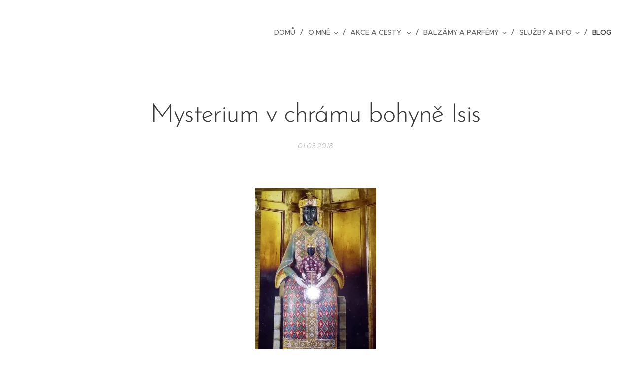

--- FILE ---
content_type: text/html; charset=UTF-8
request_url: https://www.magdaleny.cz/l/mysterium-v-chramu-bohyne-isis/
body_size: 30170
content:
<!DOCTYPE html>
<html class="no-js" prefix="og: https://ogp.me/ns#" lang="cs">
<head><link rel="preconnect" href="https://duyn491kcolsw.cloudfront.net" crossorigin><link rel="preconnect" href="https://fonts.gstatic.com" crossorigin><meta charset="utf-8"><link rel="icon" href="https://duyn491kcolsw.cloudfront.net/files/2d/2di/2div3h.svg?ph=195326bb27" type="image/svg+xml" sizes="any"><link rel="icon" href="https://duyn491kcolsw.cloudfront.net/files/07/07f/07fzq8.svg?ph=195326bb27" type="image/svg+xml" sizes="16x16"><link rel="icon" href="https://duyn491kcolsw.cloudfront.net/files/1j/1j3/1j3767.ico?ph=195326bb27"><link rel="apple-touch-icon" href="https://duyn491kcolsw.cloudfront.net/files/1j/1j3/1j3767.ico?ph=195326bb27"><link rel="icon" href="https://duyn491kcolsw.cloudfront.net/files/1j/1j3/1j3767.ico?ph=195326bb27">
    <meta http-equiv="X-UA-Compatible" content="IE=edge">
    <title>Mysterium v chrámu bohyně Isis :: Magdaleny</title>
    <meta name="viewport" content="width=device-width,initial-scale=1">
    <meta name="msapplication-tap-highlight" content="no">
    
    <link href="https://duyn491kcolsw.cloudfront.net/files/0r/0rk/0rklmm.css?ph=195326bb27" media="print" rel="stylesheet">
    <link href="https://duyn491kcolsw.cloudfront.net/files/2e/2e5/2e5qgh.css?ph=195326bb27" media="screen and (min-width:100000em)" rel="stylesheet" data-type="cq" disabled>
    <link rel="stylesheet" href="https://duyn491kcolsw.cloudfront.net/files/41/41k/41kc5i.css?ph=195326bb27"><link rel="stylesheet" href="https://duyn491kcolsw.cloudfront.net/files/3b/3b2/3b2e8e.css?ph=195326bb27" media="screen and (min-width:37.5em)"><link rel="stylesheet" href="https://duyn491kcolsw.cloudfront.net/files/2v/2vp/2vpyx8.css?ph=195326bb27" data-wnd_color_scheme_file=""><link rel="stylesheet" href="https://duyn491kcolsw.cloudfront.net/files/34/34q/34qmjb.css?ph=195326bb27" data-wnd_color_scheme_desktop_file="" media="screen and (min-width:37.5em)" disabled=""><link rel="stylesheet" href="https://duyn491kcolsw.cloudfront.net/files/1j/1jo/1jorv9.css?ph=195326bb27" data-wnd_additive_color_file=""><link rel="stylesheet" href="https://duyn491kcolsw.cloudfront.net/files/1p/1pz/1pz926.css?ph=195326bb27" data-wnd_typography_file=""><link rel="stylesheet" href="https://duyn491kcolsw.cloudfront.net/files/1q/1qi/1qidly.css?ph=195326bb27" data-wnd_typography_desktop_file="" media="screen and (min-width:37.5em)" disabled=""><script>(()=>{let e=!1;const t=()=>{if(!e&&window.innerWidth>=600){for(let e=0,t=document.querySelectorAll('head > link[href*="css"][media="screen and (min-width:37.5em)"]');e<t.length;e++)t[e].removeAttribute("disabled");e=!0}};t(),window.addEventListener("resize",t),"container"in document.documentElement.style||fetch(document.querySelector('head > link[data-type="cq"]').getAttribute("href")).then((e=>{e.text().then((e=>{const t=document.createElement("style");document.head.appendChild(t),t.appendChild(document.createTextNode(e)),import("https://duyn491kcolsw.cloudfront.net/client/js.polyfill/container-query-polyfill.modern.js").then((()=>{let e=setInterval((function(){document.body&&(document.body.classList.add("cq-polyfill-loaded"),clearInterval(e))}),100)}))}))}))})()</script>
<link rel="preload stylesheet" href="https://duyn491kcolsw.cloudfront.net/files/2m/2m8/2m8msc.css?ph=195326bb27" as="style"><meta name="description" content="Loňské léto jsem cestou na jih do katarského Languedocu chtěla navštívit několik míst ve Francii, které mi tak či onak přirostly k srdci. První zastávku jsem si zadala v Le Puy-en-Velay. Chtěla jsem se znovu spojit s pradávným silovým místem vyšperkovaným raně středověkými stavbami na několika vyvřelinových kuželových kopcích, které byly spravovány..."><meta name="keywords" content=""><meta name="generator" content="Webnode 2"><meta name="apple-mobile-web-app-capable" content="no"><meta name="apple-mobile-web-app-status-bar-style" content="black"><meta name="format-detection" content="telephone=no">



<meta property="og:url" content="https://magdaleny.cz/l/mysterium-v-chramu-bohyne-isis/"><meta property="og:title" content="Mysterium v chrámu bohyně Isis :: Magdaleny"><meta property="og:type" content="article"><meta property="og:description" content="Loňské léto jsem cestou na jih do katarského Languedocu chtěla navštívit několik míst ve Francii, které mi tak či onak přirostly k srdci. První zastávku jsem si zadala v Le Puy-en-Velay. Chtěla jsem se znovu spojit s pradávným silovým místem vyšperkovaným raně středověkými stavbami na několika vyvřelinových kuželových kopcích, které byly spravovány..."><meta property="og:site_name" content="Magdaleny"><meta property="og:image" content="https://195326bb27.clvaw-cdnwnd.com/1a2dc32d73db391e71e536da19dc7264/200000257-87654885d3/700/hrff%20005%20%E2%80%93%20kopie-1.jpg?ph=195326bb27"><meta property="og:article:published_time" content="2018-03-01T00:00:00+0100"><meta property="fb:app_id" content="225951590755638"><meta name="robots" content="index,follow"><link rel="canonical" href="https://www.magdaleny.cz/l/mysterium-v-chramu-bohyne-isis/"><script>window.checkAndChangeSvgColor=function(c){try{var a=document.getElementById(c);if(a){c=[["border","borderColor"],["outline","outlineColor"],["color","color"]];for(var h,b,d,f=[],e=0,m=c.length;e<m;e++)if(h=window.getComputedStyle(a)[c[e][1]].replace(/\s/g,"").match(/^rgb[a]?\(([0-9]{1,3}),([0-9]{1,3}),([0-9]{1,3})/i)){b="";for(var g=1;3>=g;g++)b+=("0"+parseInt(h[g],10).toString(16)).slice(-2);"0"===b.charAt(0)&&(d=parseInt(b.substr(0,2),16),d=Math.max(16,d),b=d.toString(16)+b.slice(-4));f.push(c[e][0]+"="+b)}if(f.length){var k=a.getAttribute("data-src"),l=k+(0>k.indexOf("?")?"?":"&")+f.join("&");a.src!=l&&(a.src=l,a.outerHTML=a.outerHTML)}}}catch(n){}};</script><script>
		window._gtmDataLayer = window._gtmDataLayer || [];
		(function(w,d,s,l,i){w[l]=w[l]||[];w[l].push({'gtm.start':new Date().getTime(),event:'gtm.js'});
		var f=d.getElementsByTagName(s)[0],j=d.createElement(s),dl=l!='dataLayer'?'&l='+l:'';
		j.async=true;j.src='https://www.googletagmanager.com/gtm.js?id='+i+dl;f.parentNode.insertBefore(j,f);})
		(window,document,'script','_gtmDataLayer','GTM-542MMSL');</script></head>
<body class="l wt-blogpost ac-h ac-i ac-n l-default l-d-none b-btn-sq b-btn-s-l b-btn-dn b-btn-bw-1 img-d-n img-t-o img-h-z line-solid b-e-ds lbox-d c-s-n hn-tbg  wnd-fe"><noscript>
				<iframe
				 src="https://www.googletagmanager.com/ns.html?id=GTM-542MMSL"
				 height="0"
				 width="0"
				 style="display:none;visibility:hidden"
				 >
				 </iframe>
			</noscript>

<div class="wnd-page l-page cs-gray ac-none t-t-fs-m t-t-fw-m t-t-sp-n t-t-d-n t-s-fs-s t-s-fw-m t-s-sp-n t-s-d-n t-p-fs-m t-p-fw-m t-p-sp-n t-h-fs-s t-h-fw-s t-h-sp-n t-bq-fs-m t-bq-fw-m t-bq-sp-n t-bq-d-q t-btn-fw-l t-nav-fw-l t-pd-fw-l t-nav-tt-u">
    <div class="l-w t cf t-29">
        <div class="l-bg cf">
            <div class="s-bg-l">
                
                
            </div>
        </div>
        <header class="l-h cf">
            <div class="sw cf">
	<div class="sw-c cf"><section data-space="true" class="s s-hn s-hn-default wnd-mt-classic wnd-na-c logo-classic sc-none   wnd-w-wide wnd-nh-l hn-no-bg sc-w menu-delimiters-slash">
	<div class="s-w">
		<div class="s-o">

			<div class="s-bg">
                <div class="s-bg-l">
                    
                    
                </div>
			</div>

			<div class="h-w h-f wnd-fixed">

				<div class="n-l">
					<div class="s-c menu-nav">
						<div class="logo-block">
							<div class="b b-l logo logo-default logo-nb lora logo-32 b-ls-l">
	<div class="b-l-c logo-content">
		<a class="b-l-link logo-link" href="/home/">

			

			

			<div class="b-l-br logo-br"></div>

			<div class="b-l-text logo-text-wrapper">
				<div class="b-l-text-w logo-text">
					<span class="b-l-text-c logo-text-cell"></span>
				</div>
			</div>

		</a>
	</div>
</div>
						</div>

						<div id="menu-slider">
							<div id="menu-block">
								<nav id="menu"><div class="menu-font menu-wrapper">
	<a href="#" class="menu-close" rel="nofollow" title="Close Menu"></a>
	<ul role="menubar" aria-label="Menu" class="level-1">
		<li role="none" class="wnd-homepage">
			<a class="menu-item" role="menuitem" href="/home/"><span class="menu-item-text">DOMŮ</span></a>
			
		</li><li role="none" class="wnd-with-submenu">
			<a class="menu-item" role="menuitem" href="/o-mne/"><span class="menu-item-text">O MNĚ</span></a>
			<ul role="menubar" aria-label="Menu" class="level-2">
		<li role="none">
			<a class="menu-item" role="menuitem" href="/kopie-z-o-mne/"><span class="menu-item-text">O mně</span></a>
			
		</li><li role="none">
			<a class="menu-item" role="menuitem" href="/o-zenskych-kruzich/"><span class="menu-item-text">O ženských kruzích</span></a>
			
		</li><li role="none">
			<a class="menu-item" role="menuitem" href="/kontakt/"><span class="menu-item-text">KONTAKT</span></a>
			
		</li><li role="none">
			<a class="menu-item" role="menuitem" href="/proc-magdaleny2/"><span class="menu-item-text">Proč &quot;Magdalény&quot; ?</span></a>
			
		</li>
	</ul>
		</li><li role="none" class="wnd-with-submenu">
			<a class="menu-item" role="menuitem" href="/akce/"><span class="menu-item-text">AKCE A CESTY </span></a>
			<ul role="menubar" aria-label="Menu" class="level-2">
		<li role="none">
			<a class="menu-item" role="menuitem" href="/draci-energie-seminar/"><span class="menu-item-text">Dračí energie - seminář</span></a>
			
		</li><li role="none">
			<a class="menu-item" role="menuitem" href="/draci-tanec-dragon-dance/"><span class="menu-item-text">Dračí tanec - Dragon Dance</span></a>
			
		</li><li role="none">
			<a class="menu-item" role="menuitem" href="/jordansko-2022/"><span class="menu-item-text">Jordánsko </span></a>
			
		</li><li role="none">
			<a class="menu-item" role="menuitem" href="/avalon/"><span class="menu-item-text">Avalon </span></a>
			
		</li><li role="none">
			<a class="menu-item" role="menuitem" href="/francie-2020/"><span class="menu-item-text">Jižní Francie </span></a>
			
		</li><li role="none" class="wnd-with-submenu">
			<a class="menu-item" role="menuitem" href="/novolunni-jinove-vecery/"><span class="menu-item-text">Novolunní jinové večery</span></a>
			<ul role="menubar" aria-label="Menu" class="level-3">
		<li role="none">
			<a class="menu-item" role="menuitem" href="/zpetne-vazby/"><span class="menu-item-text">Zpětné vazby</span></a>
			
		</li>
	</ul>
		</li><li role="none">
			<a class="menu-item" role="menuitem" href="/primosten/"><span class="menu-item-text">Moře Slunovrat  17. - 24. 6. 2023</span></a>
			
		</li><li role="none">
			<a class="menu-item" role="menuitem" href="/diamantove-ladeni-u-more-zari/"><span class="menu-item-text">Chorvatsko 2023 Písně moře, 9.-16.9.</span></a>
			
		</li>
	</ul>
		</li><li role="none" class="wnd-with-submenu">
			<a class="menu-item" role="menuitem" href="/kremy-a-parfemy/"><span class="menu-item-text">BALZÁMY A PARFÉMY</span></a>
			<ul role="menubar" aria-label="Menu" class="level-2">
		<li role="none">
			<a class="menu-item" role="menuitem" href="/balzamove-kremy/"><span class="menu-item-text">BALZÁMOVÉ KRÉMY</span></a>
			
		</li><li role="none">
			<a class="menu-item" role="menuitem" href="/prirodni-parfemy/"><span class="menu-item-text">PARFÉMY PŘÍRODNÍ</span></a>
			
		</li><li role="none">
			<a class="menu-item" role="menuitem" href="/cenik/"><span class="menu-item-text">CENÍK</span></a>
			
		</li>
	</ul>
		</li><li role="none" class="wnd-with-submenu">
			<a class="menu-item" role="menuitem" href="/zenske-kruhy/"><span class="menu-item-text">SLUŽBY A INFO</span></a>
			<ul role="menubar" aria-label="Menu" class="level-2">
		<li role="none">
			<a class="menu-item" role="menuitem" href="/leciva-chaloupka/"><span class="menu-item-text">Léčivá chaloupka - pobyty</span></a>
			
		</li><li role="none">
			<a class="menu-item" role="menuitem" href="/aktivacni-komplexni-osetreni/"><span class="menu-item-text">Aktivační komplexní ošetření</span></a>
			
		</li><li role="none">
			<a class="menu-item" role="menuitem" href="/celostni-osetreni/"><span class="menu-item-text">CELOSTNÍ OŠETŘENÍ</span></a>
			
		</li><li role="none">
			<a class="menu-item" role="menuitem" href="/o-magdalenach2/"><span class="menu-item-text">O Magdalénách</span></a>
			
		</li><li role="none">
			<a class="menu-item" role="menuitem" href="/elfi-sidlo-misto-setkavani/"><span class="menu-item-text"> Elfí sídlo - místo setkávání</span></a>
			
		</li>
	</ul>
		</li><li role="none" class="wnd-active-path">
			<a class="menu-item" role="menuitem" href="/muj-blog/"><span class="menu-item-text">Blog</span></a>
			
		</li>
	</ul>
	<span class="more-text">Více</span>
</div></nav>
							</div>
						</div>

						<div class="cart-and-mobile">
							
							

							<div id="menu-mobile">
								<a href="#" id="menu-submit"><span></span>Menu</a>
							</div>
						</div>

					</div>
				</div>

			</div>

		</div>
	</div>
</section></div>
</div>
        </header>
        <main class="l-m cf">
            <div class="sw cf">
	<div class="sw-c cf"><section data-space="true" class="s s-hm s-hm-bdh s-bdh cf sc-w   wnd-w-wider wnd-s-normal wnd-h-auto wnd-nh-l wnd-p-cc hn-no-bg hn-default">
    <div class="s-w cf">
	    <div class="s-o cf">
	        <div class="s-bg cf">
                <div class="s-bg-l">
                    
                    
                </div>
	        </div>
	        <div class="h-c s-c cf">
		        <div class="s-bdh-c b b-s-l b-s-r b-cs cf">
			        <div class="s-bdh-w">
			            <h1 class="s-bdh-t"><div class="ld">
	<span class="ld-c">Mysterium v chrámu bohyně Isis</span>
</div></h1>
			            <span class="s-bdh-d"><div class="ld">
	<span class="ld-c">01.03.2018</span>
</div></span>
			        </div>
		        </div>
	        </div>
	    </div>
    </div>
</section><section class="s s-basic cf sc-w   wnd-w-narrow wnd-s-normal wnd-h-auto" data-wnd_brightness="0" data-wnd_last_section>
	<div class="s-w cf">
		<div class="s-o s-fs cf">
			<div class="s-bg cf">
				<div class="s-bg-l">
                    
					
				</div>
			</div>
			<div class="s-c s-fs cf">
				<div class="ez cf wnd-no-cols">
	<div class="ez-c"><div class="b-img b-img-default b b-s cf wnd-orientation-portrait wnd-type-image img-s-n" style="margin-left:35.12%;margin-right:35.12%;" id="wnd_ImageBlock_63417">
	<div class="b-img-w">
		<div class="b-img-c" style="padding-bottom:133.12%;text-align:center;">
            <picture><source type="image/webp" srcset="https://195326bb27.clvaw-cdnwnd.com/1a2dc32d73db391e71e536da19dc7264/200000835-d4008d400c/450/hrff%20005%20%E2%80%93%20kopie-1.webp?ph=195326bb27 308w, https://195326bb27.clvaw-cdnwnd.com/1a2dc32d73db391e71e536da19dc7264/200000835-d4008d400c/700/hrff%20005%20%E2%80%93%20kopie-1.webp?ph=195326bb27 308w, https://195326bb27.clvaw-cdnwnd.com/1a2dc32d73db391e71e536da19dc7264/200000835-d4008d400c/hrff%20005%20%E2%80%93%20kopie-1.webp?ph=195326bb27 308w" sizes="100vw" ><img id="wnd_ImageBlock_63417_img" src="https://195326bb27.clvaw-cdnwnd.com/1a2dc32d73db391e71e536da19dc7264/200000257-87654885d3/hrff%20005%20%E2%80%93%20kopie-1.jpg?ph=195326bb27" alt="" width="308" height="410" loading="lazy" style="top:0%;left:0%;width:100%;height:100%;position:absolute;" ></picture>
			</div>
		
	</div>
</div><div class="b b-text cf">
	<div class="b-c b-text-c b-s b-s-t60 b-s-b60 b-cs cf"><p id="wnd_TextBlock_746528_inner_0" data-wnd_is_separable="1" data-wnd_separable_index="0" data-wnd_separable_id="wnd_TextBlock_746528">Loňské léto jsem cestou na jih do katarského Languedocu chtěla
navštívit několik míst ve Francii, které mi tak či onak přirostly k srdci.
První zastávku jsem si zadala v Le Puy-en-Velay. Chtěla jsem se znovu
spojit s pradávným silovým místem vyšperkovaným raně středověkými
stavbami na několika vyvřelinových kuželových kopcích, které byly spravovány
jako posvátná místa už dávno před příchodem křesťanství. </p>
<p id="wnd_TextBlock_746528_inner_1" data-wnd_is_separable="1" data-wnd_separable_index="1" data-wnd_separable_id="wnd_TextBlock_746528">Především mě lákalo znovu navštívit chrám bohyně Isis
reprezentovaný Černou Madonou v katedrále postavené na dávném druidském
posvátném pahorku uprostřed městečka. A také její protějšek, mužské silové
místo na strmé skále kousek od pahorku s chrámem. Jedinečný kostelík St.
Michel. </p>










</div>
</div><div class="b-img b-img-default b b-s cf wnd-orientation-portrait wnd-type-image img-s-n" style="margin-left:35.14%;margin-right:35.14%;" id="wnd_ImageBlock_2775">
	<div class="b-img-w">
		<div class="b-img-c" style="padding-bottom:133.26%;text-align:center;">
            <picture><source type="image/webp" srcset="https://195326bb27.clvaw-cdnwnd.com/1a2dc32d73db391e71e536da19dc7264/200000845-1fe8f1fe94/450/029%20%E2%80%93%20kopie.webp?ph=195326bb27 338w, https://195326bb27.clvaw-cdnwnd.com/1a2dc32d73db391e71e536da19dc7264/200000845-1fe8f1fe94/700/029%20%E2%80%93%20kopie.webp?ph=195326bb27 466w, https://195326bb27.clvaw-cdnwnd.com/1a2dc32d73db391e71e536da19dc7264/200000845-1fe8f1fe94/029%20%E2%80%93%20kopie.webp?ph=195326bb27 466w" sizes="100vw" ><img id="wnd_ImageBlock_2775_img" src="https://195326bb27.clvaw-cdnwnd.com/1a2dc32d73db391e71e536da19dc7264/200000263-08716096d2/029%20%E2%80%93%20kopie.jpg?ph=195326bb27" alt="" width="466" height="621" loading="lazy" style="top:0%;left:0%;width:100%;height:100%;position:absolute;" ></picture>
			</div>
		
	</div>
</div><div class="b b-text cf">
	<div class="b-c b-text-c b-s b-s-t60 b-s-b60 b-cs cf">

<p id="wnd_TextBlock_530_inner_0" data-wnd_is_separable="1" data-wnd_separable_index="0" data-wnd_separable_id="wnd_TextBlock_530">Do Le Puy přijíždím někdy před soumrakem po asi 9 hodinách
jízdy z Německa ve svém VW Passatu upraveném na pojízdné letní obydlí.
Nechtěla jsem přijet do Le Puy příliš pozdě, ale na druhou stranu jsem věděla,
že ať přijedu, kdy přijedu, bude to v ten správný čas. Učím se věřit
v načasování beze spěchu. </p>









</div>
</div><div class="b-img b-img-default b b-s cf wnd-orientation-landscape wnd-type-image img-s-n" style="margin-left:25.19%;margin-right:25.19%;" id="wnd_ImageBlock_43456">
	<div class="b-img-w">
		<div class="b-img-c" style="padding-bottom:74.93%;text-align:center;">
            <picture><source type="image/webp" srcset="https://195326bb27.clvaw-cdnwnd.com/1a2dc32d73db391e71e536da19dc7264/200000847-bb96ebb971/450/L%C3%A9to%207-2017%20009%20%E2%80%93%20kopie.webp?ph=195326bb27 450w, https://195326bb27.clvaw-cdnwnd.com/1a2dc32d73db391e71e536da19dc7264/200000847-bb96ebb971/700/L%C3%A9to%207-2017%20009%20%E2%80%93%20kopie.webp?ph=195326bb27 694w, https://195326bb27.clvaw-cdnwnd.com/1a2dc32d73db391e71e536da19dc7264/200000847-bb96ebb971/L%C3%A9to%207-2017%20009%20%E2%80%93%20kopie.webp?ph=195326bb27 694w" sizes="100vw" ><img id="wnd_ImageBlock_43456_img" src="https://195326bb27.clvaw-cdnwnd.com/1a2dc32d73db391e71e536da19dc7264/200000264-40d21420e8/L%C3%A9to%207-2017%20009%20%E2%80%93%20kopie.JPG?ph=195326bb27" alt="" width="694" height="520" loading="lazy" style="top:0%;left:0%;width:100%;height:100%;position:absolute;" ></picture>
			</div>
		
	</div>
</div><div class="b b-text cf">
	<div class="b-c b-text-c b-s b-s-t60 b-s-b60 b-cs cf">


<p id="wnd_TextBlock_530_inner_1" data-wnd_is_separable="1" data-wnd_separable_index="1" data-wnd_separable_id="wnd_TextBlock_530">Proto po té, co konečně parkuji pod skálou s kostelíkem
St. Michel, nejdříve v klidu na lavičce vedle auta večeřím hroznové víno,
bagetu a kozí sýr. Pak se cítím připravená se vydat pozdravit svá oblíbená
místa. Vyndávám z auta buxusovou hůl, kterou mi o rok dříve darovala mocná
hora Bugarach a spolu vycházíme bosky po sluncem stále ještě vyhřátých
dlažebních kamenech středověkých uliček Le Puy. </p>








</div>
</div><div class="b-img b-img-default b b-s cf wnd-orientation-portrait wnd-type-image img-s-n" style="margin-left:35.14%;margin-right:35.14%;" id="wnd_ImageBlock_45058">
	<div class="b-img-w">
		<div class="b-img-c" style="padding-bottom:133.26%;text-align:center;">
            <picture><source type="image/webp" srcset="https://195326bb27.clvaw-cdnwnd.com/1a2dc32d73db391e71e536da19dc7264/200000836-690f7690fa/450/031%20%E2%80%93%20kopie.webp?ph=195326bb27 338w, https://195326bb27.clvaw-cdnwnd.com/1a2dc32d73db391e71e536da19dc7264/200000836-690f7690fa/700/031%20%E2%80%93%20kopie.webp?ph=195326bb27 466w, https://195326bb27.clvaw-cdnwnd.com/1a2dc32d73db391e71e536da19dc7264/200000836-690f7690fa/031%20%E2%80%93%20kopie.webp?ph=195326bb27 466w" sizes="100vw" ><img id="wnd_ImageBlock_45058_img" src="https://195326bb27.clvaw-cdnwnd.com/1a2dc32d73db391e71e536da19dc7264/200000258-662b267204/031%20%E2%80%93%20kopie.jpg?ph=195326bb27" alt="" width="466" height="621" loading="lazy" style="top:0%;left:0%;width:100%;height:100%;position:absolute;" ></picture>
			</div>
		
	</div>
</div><div class="b b-text cf">
	<div class="b-c b-text-c b-s b-s-t60 b-s-b60 b-cs cf">



<p id="wnd_TextBlock_27746_inner_0" data-wnd_is_separable="1" data-wnd_separable_index="0" data-wnd_separable_id="wnd_TextBlock_27746">Na chvíli se zastavuji u již dávno zavřené brány, kterou ve
dne vcházejí poutníci a návštěvníci ke strmému schodišti tesanému ve skále a vedoucímu
ke kostelíku sv. Michala. V duchu zdravím, na chvilku si sedám na schody
před bránou a zanechávám u portálu myšlenkou vzkaz, že se tam zastavím zítra.
Pak pokračuji se svou buxusovou přítelkyní pomalu dál, vychutnávám si pod bosými
chodidly teplé dohladka ošlapané kameny staletími poutníků a nechám se vést
úzkými křivolakými uličkami k chrámu Černé Madony. K novověkému chrámu
bohyně Isis. Netuším, zda se tam dostanu či co mě tam čeká. Přesto cítím, že
mám jít beze spěchu, krok za krokem a vědomě se prolínat s atmosférou
místa.</p>







</div>
</div><div class="b-img b-img-default b b-s cf wnd-orientation-landscape wnd-type-image img-s-n" style="margin-left:25.22%;margin-right:25.22%;" id="wnd_ImageBlock_36281">
	<div class="b-img-w">
		<div class="b-img-c" style="padding-bottom:75.04%;text-align:center;">
            <picture><source type="image/webp" srcset="https://195326bb27.clvaw-cdnwnd.com/1a2dc32d73db391e71e536da19dc7264/200000844-e72dce72df/450/066%20%E2%80%93%20kopie-9-2.webp?ph=195326bb27 450w, https://195326bb27.clvaw-cdnwnd.com/1a2dc32d73db391e71e536da19dc7264/200000844-e72dce72df/700/066%20%E2%80%93%20kopie-9-2.webp?ph=195326bb27 653w, https://195326bb27.clvaw-cdnwnd.com/1a2dc32d73db391e71e536da19dc7264/200000844-e72dce72df/066%20%E2%80%93%20kopie-9-2.webp?ph=195326bb27 653w" sizes="100vw" ><img id="wnd_ImageBlock_36281_img" src="https://195326bb27.clvaw-cdnwnd.com/1a2dc32d73db391e71e536da19dc7264/200000262-0ebf70fb84/066%20%E2%80%93%20kopie-9.jpg?ph=195326bb27" alt="" width="653" height="490" loading="lazy" style="top:0%;left:0%;width:100%;height:100%;position:absolute;" ></picture>
			</div>
		
	</div>
</div><div class="b b-text cf">
	<div class="b-c b-text-c b-s b-s-t60 b-s-b60 b-cs cf">




<p id="wnd_TextBlock_27746_inner_1" data-wnd_is_separable="1" data-wnd_separable_index="1" data-wnd_separable_id="wnd_TextBlock_27746">I k tomuto chrámu vede strmé schodiště, ale na rozdíl
od toho ve skále tesaného, je široké a ústí do trojitého chrámového portálu,
který se z pohledu zvenčí jeví jako černá náruč. Stoupám, schod za schodem,
v klidu se připravuji na to, co mě tam čeká, ač to předem nevím. Soumrak
se tou dobou už dávno přelil v počínající noc. V dobu, kdy katedrály
bývají dávno zavřené. Stoupám dál, už jsem v hlavní prostřední bráně a
žádné zavřené mřížoví mě nezastavuje. Schody mě vedou dál, výš.</p>
<p id="wnd_TextBlock_27746_inner_2" data-wnd_is_separable="1" data-wnd_separable_index="2" data-wnd_separable_id="wnd_TextBlock_27746">Doslova se vynořuji podlahou uprostřed hlavní chrámové lodi.
Mému pohledu i duši se otevírá dech beroucí scéna. Před sebou vidím jednoduchý
od spodu ozářený oltář z růžového mramoru a zlata. Před ním stojí veliká
zlatá kadidelnice, ze které stoupá bílý vonný dým vysoko do lodě k téměř
nedohlédnutelnému stropu. Za oltářem v pozadí je Černá Madona a kolem ní
mnoho svící. Bohyně Isis, metamorfovaná v křesťanských dobách do podoby
Černé Madony. Její všeobjímající životodárná posvátná vyživující síla lůna
vesmíru prostupuje celým chrámem.</p>





</div>
</div><div class="b-img b-img-default b b-s cf wnd-orientation-portrait wnd-type-image img-s-n" style="margin-left:35.14%;margin-right:35.14%;" id="wnd_ImageBlock_95572">
	<div class="b-img-w">
		<div class="b-img-c" style="padding-bottom:133.26%;text-align:center;">
            <picture><source type="image/webp" srcset="https://195326bb27.clvaw-cdnwnd.com/1a2dc32d73db391e71e536da19dc7264/200000838-93f8993f8c/450/033%20%E2%80%93%20kopie-4.webp?ph=195326bb27 338w, https://195326bb27.clvaw-cdnwnd.com/1a2dc32d73db391e71e536da19dc7264/200000838-93f8993f8c/700/033%20%E2%80%93%20kopie-4.webp?ph=195326bb27 466w, https://195326bb27.clvaw-cdnwnd.com/1a2dc32d73db391e71e536da19dc7264/200000838-93f8993f8c/033%20%E2%80%93%20kopie-4.webp?ph=195326bb27 466w" sizes="100vw" ><img id="wnd_ImageBlock_95572_img" src="https://195326bb27.clvaw-cdnwnd.com/1a2dc32d73db391e71e536da19dc7264/200000259-a370da4652/033%20%E2%80%93%20kopie.jpg?ph=195326bb27" alt="" width="466" height="621" loading="lazy" style="top:0%;left:0%;width:100%;height:100%;position:absolute;" ></picture>
			</div>
		
	</div>
</div><div class="b b-text cf">
	<div class="b-c b-text-c b-s b-s-t60 b-s-b60 b-cs cf">






<p id="wnd_TextBlock_67997_inner_0" data-wnd_is_separable="1" data-wnd_separable_index="0" data-wnd_separable_id="wnd_TextBlock_67997">Atmosféru doplňují zpěvy a tiché modlitby mladých lidí.
Odhaduji je na křesťany z Taize. Občas někdo z nich předstoupí před osvícený
mramorový oltář, poklekne a zapálí další svíčku. Po chvíli si i já dovolím
předstoupit před oltář. Poklekám a gesty zdravím místo, Zemi, Černou Madonu.
Vracím se zpět doprostřed chrámu a otevírám se. Dovoluji si provádět svůj
vlastní obřad paralelně s katolickým.</p>
<p id="wnd_TextBlock_67997_inner_1" data-wnd_is_separable="1" data-wnd_separable_index="1" data-wnd_separable_id="wnd_TextBlock_67997">Přichází mi hluboký prožitek. Sleduji Mysterium vesmírného
polibku, spojení praprincipů. Svým vnitřním zrakem vidím a zároveň obrovsky
silně v srdci a v duši cítím, jak do žírné milující temnoty
vesmírného lůna proniká jemný zlatostříbrný paprsek božího světla.
V místě, kde se obě esence propojí, "políbí", dochází ke světelné explozi
vesmírné lásky a rozkoše. Tato tvůrčí láska se šíří z místa exploze zároveň
jako vlny i jako paprsky. Pociťuji to v celém těle, v celé své
bytosti. Tečou mi slzy neskonalé vděčnosti. Mé srdce pulzuje těmito vlnami
lásky daleko za hranice mého těla v čase i prostoru.</p>
<p id="wnd_TextBlock_67997_inner_2" data-wnd_is_separable="1" data-wnd_separable_index="2" data-wnd_separable_id="wnd_TextBlock_67997">Vnímám vedení jít symbolicky ukotvit toto mysterium i ve
hmotě. Vím, že z jedné strany oltáře s Černou Madonou leží na zemi na
zlatavé podestě velikánský věkovitý do lesku vyleštěný černočerný druidský kámen,
který k místu patřil dávno před postavením katedrály. Zapaluji velkou svíčku,
přicházím s ní ke kameni a pokládám ji do jeho středu. Jasnost, čistota. Čerň
a světlo. Symbol políbení a oplodnění žírné temnoty paprskem světla. Propojení
principů. Vzniká rozkoš, která tvoří veškerý život. Vše je vyvážené a
dynamické. </p>


</div>
</div><div class="b-img b-img-default b b-s cf wnd-orientation-landscape wnd-type-image img-s-n" style="margin-left:25.22%;margin-right:25.22%;" id="wnd_ImageBlock_82259">
	<div class="b-img-w">
		<div class="b-img-c" style="padding-bottom:75.04%;text-align:center;">
            <picture><source type="image/webp" srcset="https://195326bb27.clvaw-cdnwnd.com/1a2dc32d73db391e71e536da19dc7264/200000840-e5427e542a/450/035%20%E2%80%93%20kopie-8.webp?ph=195326bb27 450w, https://195326bb27.clvaw-cdnwnd.com/1a2dc32d73db391e71e536da19dc7264/200000840-e5427e542a/700/035%20%E2%80%93%20kopie-8.webp?ph=195326bb27 621w, https://195326bb27.clvaw-cdnwnd.com/1a2dc32d73db391e71e536da19dc7264/200000840-e5427e542a/035%20%E2%80%93%20kopie-8.webp?ph=195326bb27 621w" sizes="100vw" ><img id="wnd_ImageBlock_82259_img" src="https://195326bb27.clvaw-cdnwnd.com/1a2dc32d73db391e71e536da19dc7264/200000260-ad7a2ae6dc/035%20%E2%80%93%20kopie.jpg?ph=195326bb27" alt="" width="621" height="466" loading="lazy" style="top:0%;left:0%;width:100%;height:100%;position:absolute;" ></picture>
			</div>
		
	</div>
</div><div class="b b-text cf">
	<div class="b-c b-text-c b-s b-s-t60 b-s-b60 b-cs cf">









<p id="wnd_TextBlock_7698_inner_0" data-wnd_is_separable="1" data-wnd_separable_index="0" data-wnd_separable_id="wnd_TextBlock_7698">U černého kamene si ještě tahám kartu na to, co si to tu vlastně
dovoluji dělat. Přichází mi Dana, Velekněžka.</p>
<p id="wnd_TextBlock_7698_inner_1" data-wnd_is_separable="1" data-wnd_separable_index="1" data-wnd_separable_id="wnd_TextBlock_7698">Vycházím z katedrály zadním vchodem, naplněná požehnáním
Isis. Cestou zpět ke svému minimalistickému pojízdnému obydlí ještě chvíli
pluji skoro liduprázdnými oranžovožlutě spoře osvícenými středověkými uličkami
s domy z téměř černého kamene. Na tmavě indigovém nebi září bílý
kotouč úplňku. Vděčnost, bdělost a plnost přítomného okamžiku propojuje všechny
mé částečky s místem napříč časy. </p>
</div>
</div><div class="b-img b-img-default b b-s cf wnd-orientation-portrait wnd-type-image img-s-n" style="margin-left:35.14%;margin-right:35.14%;" id="wnd_ImageBlock_92991">
	<div class="b-img-w">
		<div class="b-img-c" style="padding-bottom:133.26%;text-align:center;">
            <picture><source type="image/webp" srcset="https://195326bb27.clvaw-cdnwnd.com/1a2dc32d73db391e71e536da19dc7264/200000842-6594065943/450/037%20%E2%80%93%20kopie-3.webp?ph=195326bb27 338w, https://195326bb27.clvaw-cdnwnd.com/1a2dc32d73db391e71e536da19dc7264/200000842-6594065943/700/037%20%E2%80%93%20kopie-3.webp?ph=195326bb27 466w, https://195326bb27.clvaw-cdnwnd.com/1a2dc32d73db391e71e536da19dc7264/200000842-6594065943/037%20%E2%80%93%20kopie-3.webp?ph=195326bb27 466w" sizes="100vw" ><img id="wnd_ImageBlock_92991_img" src="https://195326bb27.clvaw-cdnwnd.com/1a2dc32d73db391e71e536da19dc7264/200000261-cd158ce0f6/037%20%E2%80%93%20kopie.jpg?ph=195326bb27" alt="" width="466" height="621" loading="lazy" style="top:0%;left:0%;width:100%;height:100%;position:absolute;" ></picture>
			</div>
		
	</div>
</div><div class="b b-text cf">
	<div class="b-c b-text-c b-s b-s-t60 b-s-b60 b-cs cf">











<p>A děkuji si, že jsem ten podvečer vyslechla svoji duši,
která mi radila nespěchat. Ve správný čas jsem si tak přišla prožít noční
mysterium posvátného spojení tvůrčích principů v chrámu Isis, který se
tváří pro tento svět jako katedrála Naší paní v Le Puy-en-Velay.</p><p target="_blank"><a href="https://www.magdaleny.cz/l/muzska-sila-svatyne-st-michel-a-necekane-zjisteni-ve-stredu-zlateho-rezu/" target="_blank">Co nečekaného jsem zažila druhý den v kostelíku St. Michel se můžete dočíst zde.</a></p><p>NA ROK 2019 CHYSTÁM DO JIŽNÍ FRANCIE CESTU PRO MENŠÍ SKUPINU ŽEN. Pokud byste měli potenciální zájem o cesty se mnou po
některých posvátných místech Francie ( Le Puy,  Ardéche, Languedoc - země katarů a Marie
Magdalény) v létě 2019, tak mi to napište do formuláře níže. Je to zcela
nezávazné. Až ji budu připravovat, budu vás informovat. Věřte, že hodnotných zážitků
je připraveno dost pro každého, kdo se odváží a cítí touhu.</p><p>Chcete-li dostávat informace o nových článcích na mém webu, tak to také napište do formuláře níže.<br></p><p>JESTLI SE VÁM ČLÁNEK LÍBIL, MŮŽETE TAKÉ SLEDOVAT MÉ <a href="https://www.facebook.com/dceryvelkematky/" target="_blank">FB STRÁNKY "DCERY VELKÉ MATKY." <br></a></p></div>
</div><div class="b b-s b-s-t150 b-s-b150 b-btn b-btn-1">
	<div class="b-btn-c i-a">
		<a class="b-btn-l" href="https://www.facebook.com/dceryvelkematky/" target="_blank">
			<span class="b-btn-t">www.facebook.com/dceryvelkematky/</span>
		</a>
	</div>
</div><div class="b b-text cf">
	<div class="b-c b-text-c b-s b-s-t60 b-s-b60 b-cs cf">











<p data-wnd_is_separable="1" data-wnd_separable_index="4" data-wnd_separable_id="wnd_TextBlock_80206" id="wnd_TextBlock_80206_inner_4">ZDE SE MŮŽETE&nbsp; <a href="https://www.facebook.com/groups/161756604630805/" target="_blank">PŘIPOJIT K FB SKUPINĚ "DCERY VELKÉ MATKY".</a></p></div>
</div><div class="b b-s b-s-t150 b-s-b150 b-btn b-btn-1">
	<div class="b-btn-c i-a">
		<a class="b-btn-l" href="https://www.facebook.com/groups/161756604630805/" target="_blank">
			<span class="b-btn-t">www.facebook.com/groups/161756604630805/</span>
		</a>
	</div>
</div><div class="b b-text cf">
	<div class="b-c b-text-c b-s b-s-t60 b-s-b60 b-cs cf">











<p data-wnd_is_separable="1" data-wnd_separable_index="5" data-wnd_separable_id="wnd_TextBlock_80206" id="wnd_TextBlock_80206_inner_5">Krásné dny přeji, Danai<br></p></div>
</div><div class="form b b-s b-form-default f-rh-normal f-rg-normal f-br-none default cf">
	<form action="" method="post">

		<fieldset class="form-fieldset">
			<div><div class="form-input form-text cf wnd-form-field wnd-required">
	<label for="field-wnd_ShortTextField_11050"><span class="it b link">
	<span class="it-c">Jméno a příjmení</span>
</span></label>
	<input id="field-wnd_ShortTextField_11050" name="wnd_ShortTextField_11050" required value="" type="text" maxlength="150">
</div><div class="form-input form-email cf wnd-form-field wnd-required">
	<label for="field-wnd_EmailField_834725"><span class="it b link">
	<span class="it-c">E-mail</span>
</span></label>
	<input id="field-wnd_EmailField_834725" name="wnd_EmailField_834725" required value="@" type="email" maxlength="255">
</div><div class="form-input form-textarea cf wnd-form-field">
	<label for="field-wnd_LongTextField_59639"><span class="it b link">
	<span class="it-c">Zpráva</span>
</span></label>
	<textarea rows="5" id="field-wnd_LongTextField_59639" name="wnd_LongTextField_59639"></textarea>
</div></div>
		</fieldset>

		

		<div class="form-submit b-btn cf b-btn-1 b-btn-fs">
			<button class="b-btn-l" type="submit" name="send" value="wnd_FormBlock_557152">
				<span class="form-submit-text b-btn-t">Odeslat</span>
			</button>
		</div>

	</form>

    

    
</div></div>
</div>
			</div>
		</div>
	</div>
</section></div>
</div>
<div class="s-bdf b-s b-s-t200 b-cs " data-wnd_social_buttons="true">
	<div class="s-bdf-share b-s-b200"><div id="fb-root"></div><script src="https://connect.facebook.net/cs_CZ/sdk.js#xfbml=1&amp;version=v5.0&amp;appId=225951590755638&amp;autoLogAppEvents=1" async defer crossorigin="anonymous"></script><div style="margin-right: 20px" class="fb-share-button" data-href="https://www.magdaleny.cz/l/mysterium-v-chramu-bohyne-isis/" data-layout="button" data-size="large"><a class="fb-xfbml-parse-ignore" target="_blank" href="https://www.facebook.com/sharer/sharer.php?u=https%3A%2F%2Fwww.magdaleny.cz%2Fl%2Fmysterium-v-chramu-bohyne-isis%2F&amp;src=sdkpreparse">Share</a></div><a href="https://twitter.com/share" class="twitter-share-button" data-size="large">Tweet</a><script>window.twttr=function(t,e,r){var n,i=t.getElementsByTagName(e)[0],w=window.twttr||{};return t.getElementById(r)?w:((n=t.createElement(e)).id=r,n.src="https://platform.twitter.com/widgets.js",i.parentNode.insertBefore(n,i),w._e=[],w.ready=function(t){w._e.push(t)},w)}(document,"script","twitter-wjs");</script></div>
	<div class="s-bdf-comments"><div id="wnd-fb-comments" class="fb-comments" data-href="https://www.magdaleny.cz/l/mysterium-v-chramu-bohyne-isis/" data-numposts="5" data-colorscheme="light"></div></div>
	<div class="s-bdf-html"></div>
</div>

        </main>
        <footer class="l-f cf">
            <div class="sw cf">
	<div class="sw-c cf"><section data-wn-border-element="s-f-border" class="s s-f s-f-basic s-f-simple sc-m wnd-background-image  wnd-w-narrow wnd-s-higher">
	<div class="s-w">
		<div class="s-o">
			<div class="s-bg">
                <div class="s-bg-l wnd-background-image fx-none bgpos-top-center bgatt-scroll overlay-black">
                    <picture><source type="image/webp" srcset="https://195326bb27.clvaw-cdnwnd.com/1a2dc32d73db391e71e536da19dc7264/200000864-83bb683bba/700/Slunovrat%20obr%C3%A1zek%20006%20%E2%80%93%20kopie.webp?ph=195326bb27 700w, https://195326bb27.clvaw-cdnwnd.com/1a2dc32d73db391e71e536da19dc7264/200000864-83bb683bba/Slunovrat%20obr%C3%A1zek%20006%20%E2%80%93%20kopie.webp?ph=195326bb27 816w, https://195326bb27.clvaw-cdnwnd.com/1a2dc32d73db391e71e536da19dc7264/200000864-83bb683bba/Slunovrat%20obr%C3%A1zek%20006%20%E2%80%93%20kopie.webp?ph=195326bb27 2x" sizes="100vw" ><img src="https://195326bb27.clvaw-cdnwnd.com/1a2dc32d73db391e71e536da19dc7264/200000165-c6fa7c7f3b/Slunovrat%20obr%C3%A1zek%20006%20%E2%80%93%20kopie.jpg?ph=195326bb27" width="816" height="612" alt="" loading="lazy" ></picture>
                    
                </div>
			</div>
			<div class="s-c s-f-l-w s-f-border">
				<div class="s-f-l b-s b-s-t0 b-s-b0">
					<div class="s-f-l-c s-f-l-c-first">
						<div class="s-f-cr"><span class="it b link">
	<span class="it-c">www.magdaleny.cz</span>
</span></div>
						<div class="s-f-sf">
                            <span class="sf b">
<span class="sf-content sf-c link">Vytvořeno službou <a href="https://www.webnode.cz/?utm_source=text&utm_medium=footer&utm_content=wnd2&utm_campaign=signature" rel="noopener nofollow" target="_blank">Webnode</a></span>
</span>
                            
                            
                            
                            
                        </div>
					</div>
					<div class="s-f-l-c s-f-l-c-last">
						<div class="s-f-lang lang-select cf">
	
</div>
					</div>
                    <div class="s-f-l-c s-f-l-c-currency">
                        <div class="s-f-ccy ccy-select cf">
	
</div>
                    </div>
				</div>
			</div>
		</div>
	</div>
</section></div>
</div>
        </footer>
    </div>
    
</div>


<script src="https://duyn491kcolsw.cloudfront.net/files/3e/3em/3eml8v.js?ph=195326bb27" crossorigin="anonymous" type="module"></script><script>document.querySelector(".wnd-fe")&&[...document.querySelectorAll(".c")].forEach((e=>{const t=e.querySelector(".b-text:only-child");t&&""===t.querySelector(".b-text-c").innerText&&e.classList.add("column-empty")}))</script>


<script src="https://duyn491kcolsw.cloudfront.net/client.fe/js.compiled/lang.cz.2086.js?ph=195326bb27" crossorigin="anonymous"></script><script src="https://duyn491kcolsw.cloudfront.net/client.fe/js.compiled/compiled.multi.2-2193.js?ph=195326bb27" crossorigin="anonymous"></script><script>var wnd = wnd || {};wnd.$data = {"image_content_items":{"wnd_ThumbnailBlock_63":{"id":"wnd_ThumbnailBlock_63","type":"wnd.pc.ThumbnailBlock"},"wnd_Section_default_474406":{"id":"wnd_Section_default_474406","type":"wnd.pc.Section"},"wnd_ImageBlock_63417":{"id":"wnd_ImageBlock_63417","type":"wnd.pc.ImageBlock"},"wnd_ImageBlock_45058":{"id":"wnd_ImageBlock_45058","type":"wnd.pc.ImageBlock"},"wnd_ImageBlock_95572":{"id":"wnd_ImageBlock_95572","type":"wnd.pc.ImageBlock"},"wnd_ImageBlock_82259":{"id":"wnd_ImageBlock_82259","type":"wnd.pc.ImageBlock"},"wnd_ImageBlock_92991":{"id":"wnd_ImageBlock_92991","type":"wnd.pc.ImageBlock"},"wnd_ImageBlock_36281":{"id":"wnd_ImageBlock_36281","type":"wnd.pc.ImageBlock"},"wnd_ImageBlock_2775":{"id":"wnd_ImageBlock_2775","type":"wnd.pc.ImageBlock"},"wnd_ImageBlock_43456":{"id":"wnd_ImageBlock_43456","type":"wnd.pc.ImageBlock"},"wnd_LogoBlock_52803":{"id":"wnd_LogoBlock_52803","type":"wnd.pc.LogoBlock"},"wnd_FooterSection_footer_23449":{"id":"wnd_FooterSection_footer_23449","type":"wnd.pc.FooterSection"}},"svg_content_items":{"wnd_ImageBlock_63417":{"id":"wnd_ImageBlock_63417","type":"wnd.pc.ImageBlock"},"wnd_ImageBlock_45058":{"id":"wnd_ImageBlock_45058","type":"wnd.pc.ImageBlock"},"wnd_ImageBlock_95572":{"id":"wnd_ImageBlock_95572","type":"wnd.pc.ImageBlock"},"wnd_ImageBlock_82259":{"id":"wnd_ImageBlock_82259","type":"wnd.pc.ImageBlock"},"wnd_ImageBlock_92991":{"id":"wnd_ImageBlock_92991","type":"wnd.pc.ImageBlock"},"wnd_ImageBlock_36281":{"id":"wnd_ImageBlock_36281","type":"wnd.pc.ImageBlock"},"wnd_ImageBlock_2775":{"id":"wnd_ImageBlock_2775","type":"wnd.pc.ImageBlock"},"wnd_ImageBlock_43456":{"id":"wnd_ImageBlock_43456","type":"wnd.pc.ImageBlock"},"wnd_LogoBlock_52803":{"id":"wnd_LogoBlock_52803","type":"wnd.pc.LogoBlock"}},"content_items":[],"eshopSettings":{"ESHOP_SETTINGS_DISPLAY_PRICE_WITHOUT_VAT":false,"ESHOP_SETTINGS_DISPLAY_ADDITIONAL_VAT":false,"ESHOP_SETTINGS_DISPLAY_SHIPPING_COST":false},"project_info":{"isMultilanguage":false,"isMulticurrency":false,"eshop_tax_enabled":"0","country_code":"","contact_state":null,"eshop_tax_type":"VAT","eshop_discounts":false,"graphQLURL":"https:\/\/magdaleny.cz\/servers\/graphql\/","iubendaSettings":{"cookieBarCode":"","cookiePolicyCode":"","privacyPolicyCode":"","termsAndConditionsCode":""}}};</script><script>wnd.$system = {"fileSystemType":"aws_s3","localFilesPath":"https:\/\/www.magdaleny.cz\/_files\/","awsS3FilesPath":"https:\/\/195326bb27.clvaw-cdnwnd.com\/1a2dc32d73db391e71e536da19dc7264\/","staticFiles":"https:\/\/duyn491kcolsw.cloudfront.net\/files","isCms":false,"staticCDNServers":["https:\/\/duyn491kcolsw.cloudfront.net\/"],"fileUploadAllowExtension":["jpg","jpeg","jfif","png","gif","bmp","ico","svg","webp","tiff","pdf","doc","docx","ppt","pptx","pps","ppsx","odt","xls","xlsx","txt","rtf","mp3","wma","wav","ogg","amr","flac","m4a","3gp","avi","wmv","mov","mpg","mkv","mp4","mpeg","m4v","swf","gpx","stl","csv","xml","txt","dxf","dwg","iges","igs","step","stp"],"maxUserFormFileLimit":4194304,"frontendLanguage":"cz","backendLanguage":"cz","frontendLanguageId":1,"page":{"id":50000001,"identifier":"l","template":{"id":200000157,"styles":{"background":{"default":null},"additiveColor":"ac-none","scheme":"cs-gray","acHeadings":true,"acIcons":true,"lineStyle":"line-solid","imageTitle":"img-t-o","imageHover":"img-h-z","imageStyle":"img-d-n","buttonDecoration":"b-btn-dn","buttonStyle":"b-btn-sq","buttonSize":"b-btn-s-l","buttonBorders":"b-btn-bw-1","lightboxStyle":"lbox-d","eshopGridItemStyle":"b-e-ds","eshopGridItemAlign":"b-e-c","columnSpaces":"c-s-n","acMenu":true,"layoutType":"l-default","layoutDecoration":"l-d-none","formStyle":"default","menuType":"","menuStyle":"menu-delimiters-slash","sectionWidth":"wnd-w-narrow","sectionSpace":"wnd-s-normal","typography":"t-29_new","typoTitleSizes":"t-t-fs-m","typoTitleWeights":"t-t-fw-m","typoTitleSpacings":"t-t-sp-n","typoTitleDecorations":"t-t-d-n","typoHeadingSizes":"t-h-fs-s","typoHeadingWeights":"t-h-fw-s","typoHeadingSpacings":"t-h-sp-n","typoSubtitleSizes":"t-s-fs-s","typoSubtitleWeights":"t-s-fw-m","typoSubtitleSpacings":"t-s-sp-n","typoSubtitleDecorations":"t-s-d-n","typoParagraphSizes":"t-p-fs-m","typoParagraphWeights":"t-p-fw-m","typoParagraphSpacings":"t-p-sp-n","typoBlockquoteSizes":"t-bq-fs-m","typoBlockquoteWeights":"t-bq-fw-m","typoBlockquoteSpacings":"t-bq-sp-n","typoBlockquoteDecorations":"t-bq-d-q","buttonWeight":"t-btn-fw-l","menuWeight":"t-nav-fw-l","productWeight":"t-pd-fw-l","menuTextTransform":"t-nav-tt-u"}},"layout":"blog_detail","name":"Mysterium v chr\u00e1mu bohyn\u011b Isis","html_title":null,"language":"cz","langId":1,"isHomepage":false,"meta_description":null,"meta_keywords":null,"header_code":null,"footer_code":null,"styles":null,"countFormsEntries":[]},"listingsPrefix":"\/l\/","productPrefix":"\/p\/","cartPrefix":"\/cart\/","checkoutPrefix":"\/checkout\/","searchPrefix":"\/search\/","isCheckout":false,"isEshop":false,"hasBlog":true,"isProductDetail":false,"isListingDetail":true,"listing_page":{"id":200001096,"template_id":50000000,"link":"\/muj-blog\/","identifier":"mysterium-v-chramu-bohyne-isis"},"hasEshopAnalytics":false,"gTagId":null,"gAdsId":null,"format":{"be":{"DATE_TIME":{"mask":"%d.%m.%Y %H:%M","regexp":"^(((0?[1-9]|[1,2][0-9]|3[0,1])\\.(0?[1-9]|1[0-2])\\.[0-9]{1,4})(( [0-1][0-9]| 2[0-3]):[0-5][0-9])?|(([0-9]{4}(0[1-9]|1[0-2])(0[1-9]|[1,2][0-9]|3[0,1])(0[0-9]|1[0-9]|2[0-3])[0-5][0-9][0-5][0-9])))?$"},"DATE":{"mask":"%d.%m.%Y","regexp":"^((0?[1-9]|[1,2][0-9]|3[0,1])\\.(0?[1-9]|1[0-2])\\.[0-9]{1,4})$"},"CURRENCY":{"mask":{"point":",","thousands":" ","decimals":2,"mask":"%s","zerofill":true,"ignoredZerofill":true}}},"fe":{"DATE_TIME":{"mask":"%d.%m.%Y %H:%M","regexp":"^(((0?[1-9]|[1,2][0-9]|3[0,1])\\.(0?[1-9]|1[0-2])\\.[0-9]{1,4})(( [0-1][0-9]| 2[0-3]):[0-5][0-9])?|(([0-9]{4}(0[1-9]|1[0-2])(0[1-9]|[1,2][0-9]|3[0,1])(0[0-9]|1[0-9]|2[0-3])[0-5][0-9][0-5][0-9])))?$"},"DATE":{"mask":"%d.%m.%Y","regexp":"^((0?[1-9]|[1,2][0-9]|3[0,1])\\.(0?[1-9]|1[0-2])\\.[0-9]{1,4})$"},"CURRENCY":{"mask":{"point":",","thousands":" ","decimals":2,"mask":"%s","zerofill":true,"ignoredZerofill":true}}}},"e_product":null,"listing_item":{"id":200000201,"name":"Mysterium v chr\u00e1mu bohyn\u011b Isis","identifier":"mysterium-v-chramu-bohyne-isis","date":"20180301000000","meta_description":null,"meta_keywords":null,"html_title":null,"styles":null,"content_items":{"wnd_PerexBlock_9528":{"type":"wnd.pc.PerexBlock","id":"wnd_PerexBlock_9528","context":"page","text":"\u003Cp\u003ELo\u0148sk\u00e9 l\u00e9to jsem cestou na jih do katarsk\u00e9ho Languedocu cht\u011bla nav\u0161t\u00edvit n\u011bkolik m\u00edst ve Francii, kter\u00e9 mi tak \u010di onak p\u0159irostly k srdci. Prvn\u00ed zast\u00e1vku jsem si zadala v Le Puy-en-Velay. Cht\u011bla jsem se znovu spojit s prad\u00e1vn\u00fdm silov\u00fdm m\u00edstem vy\u0161perkovan\u00fdm ran\u011b st\u0159edov\u011bk\u00fdmi stavbami na n\u011bkolika vyv\u0159elinov\u00fdch ku\u017eelov\u00fdch kopc\u00edch, kter\u00e9 byly spravov\u00e1ny...\u003C\/p\u003E"},"wnd_ThumbnailBlock_63":{"type":"wnd.pc.ThumbnailBlock","id":"wnd_ThumbnailBlock_63","context":"page","style":{"background":{"default":{"default":"wnd-background-image"}},"backgroundSettings":{"default":{"default":{"id":200000257,"src":"200000257-87654885d3\/hrff 005 \u2013 kopie-1.jpg","dataType":"filesystem_files","width":308,"height":410,"mediaType":"myImages","mime":"image\/jpeg","alternatives":{"image\/webp":{"id":200000835,"src":"200000835-d4008d400c\/hrff 005 \u2013 kopie-1.webp","dataType":"filesystem_files","width":"308","height":"410","mime":"image\/webp"}}}}}},"refs":{"filesystem_files":[{"filesystem_files.id":200000257}]}},"wnd_SectionWrapper_78742":{"type":"wnd.pc.SectionWrapper","id":"wnd_SectionWrapper_78742","context":"page","content":["wnd_BlogDetailHeaderSection_blog_detail_header_485931","wnd_Section_default_474406"]},"wnd_BlogDetailHeaderSection_blog_detail_header_485931":{"id":"wnd_BlogDetailHeaderSection_blog_detail_header_485931","type":"wnd.pc.BlogDetailHeaderSection","contentIdentifier":"blog_detail_header","context":"page","content":{"default":["wnd_ListingDataBlock_996965","wnd_ListingDataBlock_765266"],"default_box":["wnd_ListingDataBlock_996965","wnd_ListingDataBlock_765266"]},"contentMap":{"wnd.pc.ListingDataBlock":{"name":"wnd_ListingDataBlock_996965","date":"wnd_ListingDataBlock_765266"}},"style":{"sectionColor":{"default":"sc-w"},"sectionWidth":{"default":"wnd-w-wider"},"sectionSpace":{"default":"wnd-s-normal"},"sectionHeight":{"default":"wnd-h-auto"},"sectionPosition":{"default":"wnd-p-cc"}},"variant":{"default":"default"}},"wnd_StyledInlineTextBlock_675647":{"type":"wnd.pc.StyledInlineTextBlock","id":"wnd_StyledInlineTextBlock_675647","context":"page","code":"MYSTERIUM V CHR\u00c1MU BOHYN\u011a ISIS","style":{"class":"","cssClasses":{"color":"claim-default claim-nb","fontSize":"","fontFamily":"brandon-grotesque","size":"claim-80"}}},"wnd_StyledInlineTextBlock_875790":{"type":"wnd.pc.StyledInlineTextBlock","id":"wnd_StyledInlineTextBlock_875790","context":"page","code":"","style":{"class":"","cssClasses":{"color":"claim-default claim-nb","fontFamily":"brandon-grotesque","size":"claim-80","fontSize":""}}},"wnd_ListingDataBlock_996965":{"type":"wnd.pc.ListingDataBlock","id":"wnd_ListingDataBlock_996965","context":"page","refDataType":"listing_items","refDataKey":"listing_items.name","refDataId":200000074},"wnd_ListingDataBlock_765266":{"type":"wnd.pc.ListingDataBlock","id":"wnd_ListingDataBlock_765266","context":"page","refDataType":"listing_items","refDataKey":"listing_items.date","refDataId":200000074},"wnd_Section_default_474406":{"type":"wnd.pc.Section","contentIdentifier":"default","id":"wnd_Section_default_474406","context":"page","content":{"default":["wnd_EditZone_684997"],"default2":["wnd_EditZone_684997"],"default_box":["wnd_EditZone_684997"]},"contentMap":{"wnd.pc.EditZone":{"master-01":"wnd_EditZone_684997"}},"style":{"sectionColor":{"default":"sc-w"},"sectionWidth":{"default":"wnd-w-narrow"},"sectionSpace":{"default":"wnd-s-normal"},"sectionHeight":{"default":"wnd-h-auto"},"sectionPosition":{"default":"wnd-p-cc"}},"variant":{"default":"default"}},"wnd_EditZone_684997":{"type":"wnd.pc.EditZone","id":"wnd_EditZone_684997","context":"page","content":["wnd_ImageBlock_63417","wnd_TextBlock_746528","wnd_ImageBlock_2775","wnd_TextBlock_530","wnd_ImageBlock_43456","wnd_TextBlock_77545","wnd_ImageBlock_45058","wnd_TextBlock_27746","wnd_ImageBlock_36281","wnd_TextBlock_42298","wnd_ImageBlock_95572","wnd_TextBlock_67997","wnd_ImageBlock_82259","wnd_TextBlock_7698","wnd_ImageBlock_92991","wnd_TextBlock_80206","wnd_ButtonBlock_56919","wnd_TextBlock_19149","wnd_ButtonBlock_41862","wnd_TextBlock_64872","wnd_FormBlock_557152"]},"wnd_TextBlock_746528":{"type":"wnd.pc.TextBlock","id":"wnd_TextBlock_746528","context":"page","code":"\u003Cp id=\u0022wnd_TextBlock_746528_inner_0\u0022 data-wnd_is_separable=\u00221\u0022 data-wnd_separable_index=\u00220\u0022 data-wnd_separable_id=\u0022wnd_TextBlock_746528\u0022\u003ELo\u0148sk\u00e9 l\u00e9to jsem cestou na jih do katarsk\u00e9ho Languedocu cht\u011bla\nnav\u0161t\u00edvit n\u011bkolik m\u00edst ve Francii, kter\u00e9 mi tak \u010di onak p\u0159irostly k srdci.\nPrvn\u00ed zast\u00e1vku jsem si zadala v Le Puy-en-Velay. Cht\u011bla jsem se znovu\nspojit s prad\u00e1vn\u00fdm silov\u00fdm m\u00edstem vy\u0161perkovan\u00fdm ran\u011b st\u0159edov\u011bk\u00fdmi\nstavbami na n\u011bkolika vyv\u0159elinov\u00fdch ku\u017eelov\u00fdch kopc\u00edch, kter\u00e9 byly spravov\u00e1ny\njako posv\u00e1tn\u00e1 m\u00edsta u\u017e d\u00e1vno p\u0159ed p\u0159\u00edchodem k\u0159es\u0165anstv\u00ed. \u003C\/p\u003E\n\u003Cp id=\u0022wnd_TextBlock_746528_inner_1\u0022 data-wnd_is_separable=\u00221\u0022 data-wnd_separable_index=\u00221\u0022 data-wnd_separable_id=\u0022wnd_TextBlock_746528\u0022\u003EP\u0159edev\u0161\u00edm m\u011b l\u00e1kalo znovu nav\u0161t\u00edvit chr\u00e1m bohyn\u011b Isis\nreprezentovan\u00fd \u010cernou Madonou v katedr\u00e1le postaven\u00e9 na d\u00e1vn\u00e9m druidsk\u00e9m\nposv\u00e1tn\u00e9m pahorku uprost\u0159ed m\u011bste\u010dka. A tak\u00e9 jej\u00ed prot\u011bj\u0161ek, mu\u017esk\u00e9 silov\u00e9\nm\u00edsto na strm\u00e9 sk\u00e1le kousek od pahorku s chr\u00e1mem. Jedine\u010dn\u00fd kostel\u00edk St.\nMichel. \u003C\/p\u003E\n\n\n\n\n\n\n\n\n\n\n"},"wnd_TextBlock_27746":{"id":"wnd_TextBlock_27746","context":"page","code":"\n\n\n\n\u003Cp id=\u0022wnd_TextBlock_27746_inner_0\u0022 data-wnd_is_separable=\u00221\u0022 data-wnd_separable_index=\u00220\u0022 data-wnd_separable_id=\u0022wnd_TextBlock_27746\u0022\u003ENa chv\u00edli se zastavuji u ji\u017e d\u00e1vno zav\u0159en\u00e9 br\u00e1ny, kterou ve\ndne vch\u00e1zej\u00ed poutn\u00edci a n\u00e1v\u0161t\u011bvn\u00edci ke strm\u00e9mu schodi\u0161ti tesan\u00e9mu ve sk\u00e1le a vedouc\u00edmu\nke kostel\u00edku sv. Michala. V duchu zdrav\u00edm, na chvilku si sed\u00e1m na schody\np\u0159ed br\u00e1nou a zanech\u00e1v\u00e1m u port\u00e1lu my\u0161lenkou vzkaz, \u017ee se tam zastav\u00edm z\u00edtra.\nPak pokra\u010duji se svou buxusovou p\u0159\u00edtelkyn\u00ed pomalu d\u00e1l, vychutn\u00e1v\u00e1m si pod bos\u00fdmi\nchodidly tepl\u00e9 dohladka o\u0161lapan\u00e9 kameny stalet\u00edmi poutn\u00edk\u016f a nech\u00e1m se v\u00e9st\n\u00fazk\u00fdmi k\u0159ivolak\u00fdmi uli\u010dkami k chr\u00e1mu \u010cern\u00e9 Madony. K novov\u011bk\u00e9mu chr\u00e1mu\nbohyn\u011b Isis. Netu\u0161\u00edm, zda se tam dostanu \u010di co m\u011b tam \u010dek\u00e1. P\u0159esto c\u00edt\u00edm, \u017ee\nm\u00e1m j\u00edt beze sp\u011bchu, krok za krokem a v\u011bdom\u011b se prol\u00ednat s atmosf\u00e9rou\nm\u00edsta.\u003C\/p\u003E\n\n\n\n\n\n\n\n","type":"wnd.pc.TextBlock"},"wnd_ImageBlock_63417":{"id":"wnd_ImageBlock_63417","context":"page","variant":"default","description":"","link":"","style":{"paddingBottom":133.12,"margin":{"left":35.12,"right":35.12},"float":"","clear":"none","width":50},"image":{"id":200000257,"dataType":"filesystem_files","style":{"height":100,"width":100,"top":0,"left":0},"ratio":{"vertical":2,"horizontal":2},"size":{"width":308,"height":410},"src":"200000257-87654885d3\/hrff 005 \u2013 kopie-1.jpg","alternatives":{"image\/webp":{"id":200000835,"src":"200000835-d4008d400c\/hrff 005 \u2013 kopie-1.webp","dataType":"filesystem_files","width":"308","height":"410","mime":"image\/webp"}}},"type":"wnd.pc.ImageBlock","refs":{"filesystem_files":[{"filesystem_files.id":200000257}]},"shape":"img-s-n"},"wnd_ImageBlock_45058":{"id":"wnd_ImageBlock_45058","context":"page","variant":"default","description":"","link":"","style":{"paddingBottom":133.26,"margin":{"left":35.14,"right":35.14},"float":"","clear":"none","width":50},"image":{"id":200000258,"dataType":"filesystem_files","style":{"height":100,"width":100,"top":0,"left":0},"ratio":{"vertical":2,"horizontal":2},"size":{"width":466,"height":621},"src":"200000258-662b267204\/031 \u2013 kopie.jpg","mime":"image\/jpeg","alternatives":{"image\/webp":{"id":200000836,"src":"200000836-690f7690fa\/031 \u2013 kopie.webp","dataType":"filesystem_files","width":"466","height":"621","mime":"image\/webp"}}},"type":"wnd.pc.ImageBlock","refs":{"filesystem_files":[{"filesystem_files.id":200000258}]},"shape":"img-s-n"},"wnd_TextBlock_67997":{"id":"wnd_TextBlock_67997","context":"page","code":"\n\n\n\n\n\n\n\u003Cp id=\u0022wnd_TextBlock_67997_inner_0\u0022 data-wnd_is_separable=\u00221\u0022 data-wnd_separable_index=\u00220\u0022 data-wnd_separable_id=\u0022wnd_TextBlock_67997\u0022\u003EAtmosf\u00e9ru dopl\u0148uj\u00ed zp\u011bvy a tich\u00e9 modlitby mlad\u00fdch lid\u00ed.\nOdhaduji je na k\u0159es\u0165any z Taize. Ob\u010das n\u011bkdo z nich p\u0159edstoup\u00ed p\u0159ed osv\u00edcen\u00fd\nmramorov\u00fd olt\u00e1\u0159, poklekne a zap\u00e1l\u00ed dal\u0161\u00ed sv\u00ed\u010dku. Po chv\u00edli si i j\u00e1 dovol\u00edm\np\u0159edstoupit p\u0159ed olt\u00e1\u0159. Poklek\u00e1m a gesty zdrav\u00edm m\u00edsto, Zemi, \u010cernou Madonu.\nVrac\u00edm se zp\u011bt doprost\u0159ed chr\u00e1mu a otev\u00edr\u00e1m se. Dovoluji si prov\u00e1d\u011bt sv\u016fj\nvlastn\u00ed ob\u0159ad paraleln\u011b s katolick\u00fdm.\u003C\/p\u003E\n\u003Cp id=\u0022wnd_TextBlock_67997_inner_1\u0022 data-wnd_is_separable=\u00221\u0022 data-wnd_separable_index=\u00221\u0022 data-wnd_separable_id=\u0022wnd_TextBlock_67997\u0022\u003EP\u0159ich\u00e1z\u00ed mi hlubok\u00fd pro\u017eitek. Sleduji Mysterium vesm\u00edrn\u00e9ho\npolibku, spojen\u00ed praprincip\u016f. Sv\u00fdm vnit\u0159n\u00edm zrakem vid\u00edm a z\u00e1rove\u0148 obrovsky\nsiln\u011b v srdci a v du\u0161i c\u00edt\u00edm, jak do \u017e\u00edrn\u00e9 miluj\u00edc\u00ed temnoty\nvesm\u00edrn\u00e9ho l\u016fna pronik\u00e1 jemn\u00fd zlatost\u0159\u00edbrn\u00fd paprsek bo\u017e\u00edho sv\u011btla.\nV m\u00edst\u011b, kde se ob\u011b esence propoj\u00ed, \u0022pol\u00edb\u00ed\u0022, doch\u00e1z\u00ed ke sv\u011bteln\u00e9 explozi\nvesm\u00edrn\u00e9 l\u00e1sky a rozko\u0161e. Tato tv\u016fr\u010d\u00ed l\u00e1ska se \u0161\u00ed\u0159\u00ed z m\u00edsta exploze z\u00e1rove\u0148\njako vlny i jako paprsky. Poci\u0165uji to v cel\u00e9m t\u011ble, v cel\u00e9 sv\u00e9\nbytosti. Te\u010dou mi slzy neskonal\u00e9 vd\u011b\u010dnosti. M\u00e9 srdce pulzuje t\u011bmito vlnami\nl\u00e1sky daleko za hranice m\u00e9ho t\u011bla v \u010dase i prostoru.\u003C\/p\u003E\n\u003Cp id=\u0022wnd_TextBlock_67997_inner_2\u0022 data-wnd_is_separable=\u00221\u0022 data-wnd_separable_index=\u00222\u0022 data-wnd_separable_id=\u0022wnd_TextBlock_67997\u0022\u003EVn\u00edm\u00e1m veden\u00ed j\u00edt symbolicky ukotvit toto mysterium i ve\nhmot\u011b. V\u00edm, \u017ee z jedn\u00e9 strany olt\u00e1\u0159e s \u010cernou Madonou le\u017e\u00ed na zemi na\nzlatav\u00e9 podest\u011b velik\u00e1nsk\u00fd v\u011bkovit\u00fd do lesku vyle\u0161t\u011bn\u00fd \u010derno\u010dern\u00fd druidsk\u00fd k\u00e1men,\nkter\u00fd k m\u00edstu pat\u0159il d\u00e1vno p\u0159ed postaven\u00edm katedr\u00e1ly. Zapaluji velkou sv\u00ed\u010dku,\np\u0159ich\u00e1z\u00edm s n\u00ed ke kameni a pokl\u00e1d\u00e1m ji do jeho st\u0159edu. Jasnost, \u010distota. \u010cer\u0148\na sv\u011btlo. Symbol pol\u00edben\u00ed a oplodn\u011bn\u00ed \u017e\u00edrn\u00e9 temnoty paprskem sv\u011btla. Propojen\u00ed\nprincip\u016f. Vznik\u00e1 rozko\u0161, kter\u00e1 tvo\u0159\u00ed ve\u0161ker\u00fd \u017eivot. V\u0161e je vyv\u00e1\u017een\u00e9 a\ndynamick\u00e9. \u003C\/p\u003E\n\n\n","type":"wnd.pc.TextBlock"},"wnd_ImageBlock_95572":{"id":"wnd_ImageBlock_95572","context":"page","variant":"default","description":"","link":"","style":{"paddingBottom":133.26,"margin":{"left":35.14,"right":35.14},"float":"","clear":"none","width":50},"image":{"id":200000259,"dataType":"filesystem_files","style":{"height":100,"width":100,"top":0,"left":0},"ratio":{"vertical":2,"horizontal":2},"size":{"width":466,"height":621},"src":"200000259-a370da4652\/033 \u2013 kopie.jpg","mime":"image\/jpeg","alternatives":{"image\/webp":{"id":200000838,"src":"200000838-93f8993f8c\/033 \u2013 kopie-4.webp","dataType":"filesystem_files","width":"466","height":"621","mime":"image\/webp"}}},"type":"wnd.pc.ImageBlock","refs":{"filesystem_files":[{"filesystem_files.id":200000259}]},"shape":"img-s-n"},"wnd_TextBlock_7698":{"id":"wnd_TextBlock_7698","context":"page","code":"\n\n\n\n\n\n\n\n\n\n\u003Cp id=\u0022wnd_TextBlock_7698_inner_0\u0022 data-wnd_is_separable=\u00221\u0022 data-wnd_separable_index=\u00220\u0022 data-wnd_separable_id=\u0022wnd_TextBlock_7698\u0022\u003EU \u010dern\u00e9ho kamene si je\u0161t\u011b tah\u00e1m kartu na to, co si to tu vlastn\u011b\ndovoluji d\u011blat. P\u0159ich\u00e1z\u00ed mi Dana, Velekn\u011b\u017eka.\u003C\/p\u003E\n\u003Cp id=\u0022wnd_TextBlock_7698_inner_1\u0022 data-wnd_is_separable=\u00221\u0022 data-wnd_separable_index=\u00221\u0022 data-wnd_separable_id=\u0022wnd_TextBlock_7698\u0022\u003EVych\u00e1z\u00edm z katedr\u00e1ly zadn\u00edm vchodem, napln\u011bn\u00e1 po\u017eehn\u00e1n\u00edm\nIsis. Cestou zp\u011bt ke sv\u00e9mu minimalistick\u00e9mu poj\u00edzdn\u00e9mu obydl\u00ed je\u0161t\u011b chv\u00edli\npluji skoro lidupr\u00e1zdn\u00fdmi oran\u017eovo\u017elut\u011b spo\u0159e osv\u00edcen\u00fdmi st\u0159edov\u011bk\u00fdmi uli\u010dkami\ns domy z t\u00e9m\u011b\u0159 \u010dern\u00e9ho kamene. Na tmav\u011b indigov\u00e9m nebi z\u00e1\u0159\u00ed b\u00edl\u00fd\nkotou\u010d \u00fapl\u0148ku. Vd\u011b\u010dnost, bd\u011blost a plnost p\u0159\u00edtomn\u00e9ho okam\u017eiku propojuje v\u0161echny\nm\u00e9 \u010d\u00e1ste\u010dky s m\u00edstem nap\u0159\u00ed\u010d \u010dasy. \u003C\/p\u003E\n","type":"wnd.pc.TextBlock"},"wnd_ImageBlock_82259":{"id":"wnd_ImageBlock_82259","context":"page","variant":"default","description":"","link":"","style":{"paddingBottom":75.04,"margin":{"left":25.22,"right":25.22},"float":"","clear":"none","width":50},"image":{"id":200000260,"dataType":"filesystem_files","style":{"height":100,"width":100,"top":0,"left":0},"ratio":{"vertical":2,"horizontal":2},"size":{"width":621,"height":466},"src":"200000260-ad7a2ae6dc\/035 \u2013 kopie.jpg","mime":"image\/jpeg","alternatives":{"image\/webp":{"id":200000840,"src":"200000840-e5427e542a\/035 \u2013 kopie-8.webp","dataType":"filesystem_files","width":"621","height":"466","mime":"image\/webp"}}},"type":"wnd.pc.ImageBlock","refs":{"filesystem_files":[{"filesystem_files.id":200000260}]},"shape":"img-s-n"},"wnd_TextBlock_80206":{"id":"wnd_TextBlock_80206","context":"page","code":"\n\n\n\n\n\n\n\n\n\n\n\n\u003Cp\u003EA d\u011bkuji si, \u017ee jsem ten podve\u010der vyslechla svoji du\u0161i,\nkter\u00e1 mi radila nesp\u011bchat. Ve spr\u00e1vn\u00fd \u010das jsem si tak p\u0159i\u0161la pro\u017e\u00edt no\u010dn\u00ed\nmysterium posv\u00e1tn\u00e9ho spojen\u00ed tv\u016fr\u010d\u00edch princip\u016f v chr\u00e1mu Isis, kter\u00fd se\ntv\u00e1\u0159\u00ed pro tento sv\u011bt jako katedr\u00e1la Na\u0161\u00ed pan\u00ed v Le Puy-en-Velay.\u003C\/p\u003E\u003Cp target=\u0022_blank\u0022\u003E\u003Ca href=\u0022https:\/\/www.magdaleny.cz\/l\/muzska-sila-svatyne-st-michel-a-necekane-zjisteni-ve-stredu-zlateho-rezu\/\u0022 target=\u0022_blank\u0022\u003ECo ne\u010dekan\u00e9ho jsem za\u017eila druh\u00fd den v kostel\u00edku St. Michel se m\u016f\u017eete do\u010d\u00edst zde.\u003C\/a\u003E\u003C\/p\u003E\u003Cp\u003ENA ROK 2019 CHYST\u00c1M DO JI\u017dN\u00cd FRANCIE CESTU PRO MEN\u0160\u00cd SKUPINU \u017dEN. Pokud byste m\u011bli potenci\u00e1ln\u00ed z\u00e1jem o cesty se mnou po\nn\u011bkter\u00fdch posv\u00e1tn\u00fdch m\u00edstech Francie ( Le Puy,  Ard\u00e9che, Languedoc - zem\u011b katar\u016f a Marie\nMagdal\u00e9ny) v l\u00e9t\u011b 2019, tak mi to napi\u0161te do formul\u00e1\u0159e n\u00ed\u017ee. Je to zcela\nnez\u00e1vazn\u00e9. A\u017e ji budu p\u0159ipravovat, budu v\u00e1s informovat. V\u011b\u0159te, \u017ee hodnotn\u00fdch z\u00e1\u017eitk\u016f\nje p\u0159ipraveno dost pro ka\u017ed\u00e9ho, kdo se odv\u00e1\u017e\u00ed a c\u00edt\u00ed touhu.\u003C\/p\u003E\u003Cp\u003EChcete-li dost\u00e1vat informace o nov\u00fdch \u010dl\u00e1nc\u00edch na m\u00e9m webu, tak to tak\u00e9 napi\u0161te do formul\u00e1\u0159e n\u00ed\u017ee.\u003Cbr\u003E\u003C\/p\u003E\u003Cp\u003EJESTLI SE V\u00c1M \u010cL\u00c1NEK L\u00cdBIL, M\u016e\u017dETE TAK\u00c9 SLEDOVAT M\u00c9 \u003Ca href=\u0022https:\/\/www.facebook.com\/dceryvelkematky\/\u0022 target=\u0022_blank\u0022\u003EFB STR\u00c1NKY \u0022DCERY VELK\u00c9 MATKY.\u0022 \u003Cbr\u003E\u003C\/a\u003E\u003C\/p\u003E","type":"wnd.pc.TextBlock"},"wnd_ImageBlock_92991":{"id":"wnd_ImageBlock_92991","context":"page","variant":"default","description":"","link":"","style":{"paddingBottom":133.26,"margin":{"left":35.14,"right":35.14},"float":"","clear":"none","width":50},"image":{"id":200000261,"dataType":"filesystem_files","style":{"height":100,"width":100,"top":0,"left":0},"ratio":{"vertical":2,"horizontal":2},"size":{"width":466,"height":621},"src":"200000261-cd158ce0f6\/037 \u2013 kopie.jpg","mime":"image\/jpeg","alternatives":{"image\/webp":{"id":200000842,"src":"200000842-6594065943\/037 \u2013 kopie-3.webp","dataType":"filesystem_files","width":"466","height":"621","mime":"image\/webp"}}},"type":"wnd.pc.ImageBlock","refs":{"filesystem_files":[{"filesystem_files.id":200000261}]},"shape":"img-s-n"},"wnd_TextBlock_42298":{"id":"wnd_TextBlock_42298","context":"page","code":"\n\n\n\n\n\u003Cp id=\u0022wnd_TextBlock_27746_inner_1\u0022 data-wnd_is_separable=\u00221\u0022 data-wnd_separable_index=\u00221\u0022 data-wnd_separable_id=\u0022wnd_TextBlock_27746\u0022\u003EI k tomuto chr\u00e1mu vede strm\u00e9 schodi\u0161t\u011b, ale na rozd\u00edl\nod toho ve sk\u00e1le tesan\u00e9ho, je \u0161irok\u00e9 a \u00fast\u00ed do trojit\u00e9ho chr\u00e1mov\u00e9ho port\u00e1lu,\nkter\u00fd se z pohledu zven\u010d\u00ed jev\u00ed jako \u010dern\u00e1 n\u00e1ru\u010d. Stoup\u00e1m, schod za schodem,\nv klidu se p\u0159ipravuji na to, co m\u011b tam \u010dek\u00e1, a\u010d to p\u0159edem nev\u00edm. Soumrak\nse tou dobou u\u017e d\u00e1vno p\u0159elil v po\u010d\u00ednaj\u00edc\u00ed noc. V dobu, kdy katedr\u00e1ly\nb\u00fdvaj\u00ed d\u00e1vno zav\u0159en\u00e9. Stoup\u00e1m d\u00e1l, u\u017e jsem v hlavn\u00ed prost\u0159edn\u00ed br\u00e1n\u011b a\n\u017e\u00e1dn\u00e9 zav\u0159en\u00e9 m\u0159\u00ed\u017eov\u00ed m\u011b nezastavuje. Schody m\u011b vedou d\u00e1l, v\u00fd\u0161.\u003C\/p\u003E\n\u003Cp id=\u0022wnd_TextBlock_27746_inner_2\u0022 data-wnd_is_separable=\u00221\u0022 data-wnd_separable_index=\u00222\u0022 data-wnd_separable_id=\u0022wnd_TextBlock_27746\u0022\u003EDoslova se vyno\u0159uji podlahou uprost\u0159ed hlavn\u00ed chr\u00e1mov\u00e9 lodi.\nM\u00e9mu pohledu i du\u0161i se otev\u00edr\u00e1 dech berouc\u00ed sc\u00e9na. P\u0159ed sebou vid\u00edm jednoduch\u00fd\nod spodu oz\u00e1\u0159en\u00fd olt\u00e1\u0159 z r\u016f\u017eov\u00e9ho mramoru a zlata. P\u0159ed n\u00edm stoj\u00ed velik\u00e1\nzlat\u00e1 kadidelnice, ze kter\u00e9 stoup\u00e1 b\u00edl\u00fd vonn\u00fd d\u00fdm vysoko do lod\u011b k t\u00e9m\u011b\u0159\nnedohl\u00e9dnuteln\u00e9mu stropu. Za olt\u00e1\u0159em v pozad\u00ed je \u010cern\u00e1 Madona a kolem n\u00ed\nmnoho sv\u00edc\u00ed. Bohyn\u011b Isis, metamorfovan\u00e1 v k\u0159es\u0165ansk\u00fdch dob\u00e1ch do podoby\n\u010cern\u00e9 Madony. Jej\u00ed v\u0161eobj\u00edmaj\u00edc\u00ed \u017eivotod\u00e1rn\u00e1 posv\u00e1tn\u00e1 vy\u017eivuj\u00edc\u00ed s\u00edla l\u016fna\nvesm\u00edru prostupuje cel\u00fdm chr\u00e1mem.\u003C\/p\u003E\n\n\n\n\n\n","type":"wnd.pc.TextBlock"},"wnd_ImageBlock_36281":{"id":"wnd_ImageBlock_36281","context":"page","variant":"default","description":"","link":"","style":{"paddingBottom":75.04,"margin":{"left":25.22,"right":25.22},"float":"","clear":"none","width":50},"image":{"id":200000262,"dataType":"filesystem_files","style":{"height":100,"width":100,"top":0,"left":0},"ratio":{"vertical":2,"horizontal":2},"size":{"width":653,"height":490},"src":"200000262-0ebf70fb84\/066 \u2013 kopie-9.jpg","mime":"image\/jpeg","alternatives":{"image\/webp":{"id":200000844,"src":"200000844-e72dce72df\/066 \u2013 kopie-9-2.webp","dataType":"filesystem_files","width":"653","height":"490","mime":"image\/webp"}}},"type":"wnd.pc.ImageBlock","refs":{"filesystem_files":[{"filesystem_files.id":200000262}]},"shape":"img-s-n"},"wnd_TextBlock_530":{"id":"wnd_TextBlock_530","context":"page","code":"\n\n\u003Cp id=\u0022wnd_TextBlock_530_inner_0\u0022 data-wnd_is_separable=\u00221\u0022 data-wnd_separable_index=\u00220\u0022 data-wnd_separable_id=\u0022wnd_TextBlock_530\u0022\u003EDo Le Puy p\u0159ij\u00ed\u017ed\u00edm n\u011bkdy p\u0159ed soumrakem po asi 9 hodin\u00e1ch\nj\u00edzdy z N\u011bmecka ve sv\u00e9m VW Passatu upraven\u00e9m na poj\u00edzdn\u00e9 letn\u00ed obydl\u00ed.\nNecht\u011bla jsem p\u0159ijet do Le Puy p\u0159\u00edli\u0161 pozd\u011b, ale na druhou stranu jsem v\u011bd\u011bla,\n\u017ee a\u0165 p\u0159ijedu, kdy p\u0159ijedu, bude to v ten spr\u00e1vn\u00fd \u010das. U\u010d\u00edm se v\u011b\u0159it\nv na\u010dasov\u00e1n\u00ed beze sp\u011bchu. \u003C\/p\u003E\n\n\n\n\n\n\n\n\n\n","type":"wnd.pc.TextBlock"},"wnd_ImageBlock_2775":{"id":"wnd_ImageBlock_2775","context":"page","variant":"default","description":"","link":"","style":{"paddingBottom":133.26,"margin":{"left":35.14,"right":35.14},"float":"","clear":"none","width":50},"image":{"id":200000263,"dataType":"filesystem_files","style":{"height":100,"width":100,"top":0,"left":0},"ratio":{"vertical":2,"horizontal":2},"size":{"width":466,"height":621},"src":"200000263-08716096d2\/029 \u2013 kopie.jpg","mime":"image\/jpeg","alternatives":{"image\/webp":{"id":200000845,"src":"200000845-1fe8f1fe94\/029 \u2013 kopie.webp","dataType":"filesystem_files","width":"466","height":"621","mime":"image\/webp"}}},"type":"wnd.pc.ImageBlock","refs":{"filesystem_files":[{"filesystem_files.id":200000263}]},"shape":"img-s-n"},"wnd_TextBlock_77545":{"id":"wnd_TextBlock_77545","context":"page","code":"\n\n\n\u003Cp id=\u0022wnd_TextBlock_530_inner_1\u0022 data-wnd_is_separable=\u00221\u0022 data-wnd_separable_index=\u00221\u0022 data-wnd_separable_id=\u0022wnd_TextBlock_530\u0022\u003EProto po t\u00e9, co kone\u010dn\u011b parkuji pod sk\u00e1lou s kostel\u00edkem\nSt. Michel, nejd\u0159\u00edve v klidu na lavi\u010dce vedle auta ve\u010de\u0159\u00edm hroznov\u00e9 v\u00edno,\nbagetu a koz\u00ed s\u00fdr. Pak se c\u00edt\u00edm p\u0159ipraven\u00e1 se vydat pozdravit sv\u00e1 obl\u00edben\u00e1\nm\u00edsta. Vynd\u00e1v\u00e1m z auta buxusovou h\u016fl, kterou mi o rok d\u0159\u00edve darovala mocn\u00e1\nhora Bugarach a spolu vych\u00e1z\u00edme bosky po sluncem st\u00e1le je\u0161t\u011b vyh\u0159\u00e1t\u00fdch\ndla\u017eebn\u00edch kamenech st\u0159edov\u011bk\u00fdch uli\u010dek Le Puy. \u003C\/p\u003E\n\n\n\n\n\n\n\n\n","type":"wnd.pc.TextBlock"},"wnd_ImageBlock_43456":{"id":"wnd_ImageBlock_43456","context":"page","variant":"default","description":"","link":"","style":{"paddingBottom":74.93,"margin":{"left":25.19,"right":25.19},"float":"","clear":"none","width":50},"image":{"id":200000264,"dataType":"filesystem_files","style":{"height":100,"width":100,"top":0,"left":0},"ratio":{"vertical":2,"horizontal":2},"size":{"width":694,"height":520},"src":"200000264-40d21420e8\/L\u00e9to 7-2017 009 \u2013 kopie.JPG","mime":"image\/jpeg","alternatives":{"image\/webp":{"id":200000847,"src":"200000847-bb96ebb971\/L\u00e9to 7-2017 009 \u2013 kopie.webp","dataType":"filesystem_files","width":"694","height":"520","mime":"image\/webp"}}},"type":"wnd.pc.ImageBlock","refs":{"filesystem_files":[{"filesystem_files.id":200000264}]},"shape":"img-s-n"},"wnd_TextBlock_64872":{"id":"wnd_TextBlock_64872","context":"page","code":"\n\n\n\n\n\n\n\n\n\n\n\n\u003Cp data-wnd_is_separable=\u00221\u0022 data-wnd_separable_index=\u00225\u0022 data-wnd_separable_id=\u0022wnd_TextBlock_80206\u0022 id=\u0022wnd_TextBlock_80206_inner_5\u0022\u003EKr\u00e1sn\u00e9 dny p\u0159eji, Danai\u003Cbr\u003E\u003C\/p\u003E","type":"wnd.pc.TextBlock"},"wnd_ButtonBlock_41862":{"id":"wnd_ButtonBlock_41862","context":"page","code":"www.facebook.com\/groups\/161756604630805\/","link":"https:\/\/www.facebook.com\/groups\/161756604630805\/","open_in_new_window":1,"style":{"class":"","cssClasses":{"color":"b-btn-1"}},"type":"wnd.pc.ButtonBlock","=text":"Call to action"},"wnd_TextBlock_19149":{"id":"wnd_TextBlock_19149","context":"page","code":"\n\n\n\n\n\n\n\n\n\n\n\n\u003Cp data-wnd_is_separable=\u00221\u0022 data-wnd_separable_index=\u00224\u0022 data-wnd_separable_id=\u0022wnd_TextBlock_80206\u0022 id=\u0022wnd_TextBlock_80206_inner_4\u0022\u003EZDE SE M\u016e\u017dETE\u0026nbsp; \u003Ca href=\u0022https:\/\/www.facebook.com\/groups\/161756604630805\/\u0022 target=\u0022_blank\u0022\u003EP\u0158IPOJIT K FB SKUPIN\u011a \u0022DCERY VELK\u00c9 MATKY\u0022.\u003C\/a\u003E\u003C\/p\u003E","type":"wnd.pc.TextBlock"},"wnd_ButtonBlock_56919":{"id":"wnd_ButtonBlock_56919","context":"page","code":"www.facebook.com\/dceryvelkematky\/","link":"https:\/\/www.facebook.com\/dceryvelkematky\/","open_in_new_window":1,"style":{"class":"","cssClasses":{"color":"b-btn-1"}},"type":"wnd.pc.ButtonBlock","=text":"Call to action"},"wnd_FormBlock_557152":{"type":"wnd.pc.FormBlock","id":"wnd_FormBlock_557152","context":"page","contentMap":{"wnd.pc.FormFieldsetBlock":{"fieldset":"wnd_FormFieldsetBlock_531976"},"wnd.pc.FormSubmitBlock":{"submit":"wnd_FormSubmitBlock_546278"}},"action":{"type":"message","message":"D\u011bkujeme!\nFormul\u00e1\u0159 byl \u00fasp\u011b\u0161n\u011b odesl\u00e1n.","target":""},"email":"dana.labute@seznam.cz","variant":"default","content":{"default":["wnd_FormFieldsetBlock_531976","wnd_FormSubmitBlock_546278"],"rounded":["wnd_FormFieldsetBlock_531976","wnd_FormSubmitBlock_546278"],"space":["wnd_FormFieldsetBlock_531976","wnd_FormSubmitBlock_546278"],"light":["wnd_FormFieldsetBlock_531976","wnd_FormSubmitBlock_546278"]}},"wnd_FormFieldsetBlock_531976":{"type":"wnd.pc.FormFieldsetBlock","id":"wnd_FormFieldsetBlock_531976","context":"page","content":["wnd_ShortTextField_11050","wnd_EmailField_834725","wnd_LongTextField_59639"]},"wnd_ShortTextField_11050":{"type":"wnd.pc.ShortTextField","id":"wnd_ShortTextField_11050","context":"page","contentMap":{"wnd.pc.InlineTextBlock":{"label":"wnd_InlineTextBlock_284718"}},"required":true,"content":{"default":["wnd_InlineTextBlock_284718"],"rounded":["wnd_InlineTextBlock_284718"],"space":["wnd_InlineTextBlock_284718"],"light":["wnd_InlineTextBlock_284718"]}},"wnd_InlineTextBlock_284718":{"type":"wnd.pc.InlineTextBlock","id":"wnd_InlineTextBlock_284718","context":"page","code":"Jm\u00e9no a p\u0159\u00edjmen\u00ed","style":[]},"wnd_EmailField_834725":{"type":"wnd.pc.EmailField","id":"wnd_EmailField_834725","context":"page","contentMap":{"wnd.pc.InlineTextBlock":{"label":"wnd_InlineTextBlock_626453"}},"required":true,"value":"@","content":{"default":["wnd_InlineTextBlock_626453"],"rounded":["wnd_InlineTextBlock_626453"],"space":["wnd_InlineTextBlock_626453"],"light":["wnd_InlineTextBlock_626453"]}},"wnd_InlineTextBlock_626453":{"type":"wnd.pc.InlineTextBlock","id":"wnd_InlineTextBlock_626453","context":"page","code":"E-mail","style":[]},"wnd_LongTextField_59639":{"type":"wnd.pc.LongTextField","id":"wnd_LongTextField_59639","context":"page","contentMap":{"wnd.pc.InlineTextBlock":{"label":"wnd_InlineTextBlock_416381"}},"required":false,"variant":"default","content":{"default":["wnd_InlineTextBlock_416381"],"rounded":["wnd_InlineTextBlock_416381"],"space":["wnd_InlineTextBlock_416381"],"light":["wnd_InlineTextBlock_416381"]}},"wnd_InlineTextBlock_416381":{"type":"wnd.pc.InlineTextBlock","id":"wnd_InlineTextBlock_416381","context":"page","code":"Zpr\u00e1va","style":[]},"wnd_FormSubmitBlock_546278":{"type":"wnd.pc.FormSubmitBlock","id":"wnd_FormSubmitBlock_546278","context":"page","style":{"class":"","cssClasses":{"color":"b-btn-1","size":"b-btn-fs"}},"code":"Odeslat"}}},"feReleasedFeatures":{"dualCurrency":false,"HeurekaSatisfactionSurvey":true,"productAvailability":true},"labels":{"dualCurrency.fixedRate":"","invoicesGenerator.W2EshopInvoice.alreadyPayed":"Nepla\u0165te! - Uhrazeno","invoicesGenerator.W2EshopInvoice.amount":"Mno\u017estv\u00ed:","invoicesGenerator.W2EshopInvoice.contactInfo":"Kontaktn\u00ed informace:","invoicesGenerator.W2EshopInvoice.couponCode":"K\u00f3d kup\u00f3nu","invoicesGenerator.W2EshopInvoice.customer":"Z\u00e1kazn\u00edk:","invoicesGenerator.W2EshopInvoice.dateOfIssue":"Datum vystaven\u00ed:","invoicesGenerator.W2EshopInvoice.dateOfTaxableSupply":"Datum uskute\u010dn\u011bn\u00ed pln\u011bn\u00ed:","invoicesGenerator.W2EshopInvoice.dic":"DI\u010c:","invoicesGenerator.W2EshopInvoice.discount":"Sleva","invoicesGenerator.W2EshopInvoice.dueDate":"Datum splatnosti:","invoicesGenerator.W2EshopInvoice.email":"E-mail:","invoicesGenerator.W2EshopInvoice.filenamePrefix":"Faktura-","invoicesGenerator.W2EshopInvoice.fiscalCode":"Da\u0148ov\u00fd k\u00f3d:","invoicesGenerator.W2EshopInvoice.freeShipping":"Doprava zdarma","invoicesGenerator.W2EshopInvoice.ic":"I\u010c:","invoicesGenerator.W2EshopInvoice.invoiceNo":"Faktura \u010d\u00edslo","invoicesGenerator.W2EshopInvoice.invoiceNoTaxed":"Faktura - Da\u0148ov\u00fd doklad \u010d\u00edslo","invoicesGenerator.W2EshopInvoice.notVatPayers":"Nejsem pl\u00e1tcem DPH","invoicesGenerator.W2EshopInvoice.orderNo":"\u010c\u00edslo objedn\u00e1vky:","invoicesGenerator.W2EshopInvoice.paymentPrice":"Cena platebn\u00ed metody:","invoicesGenerator.W2EshopInvoice.pec":"PEC:","invoicesGenerator.W2EshopInvoice.phone":"Telefon:","invoicesGenerator.W2EshopInvoice.priceExTax":"Cena bez dan\u011b:","invoicesGenerator.W2EshopInvoice.priceIncludingTax":"Cena v\u010detn\u011b dan\u011b:","invoicesGenerator.W2EshopInvoice.product":"Produkt:","invoicesGenerator.W2EshopInvoice.productNr":"\u010c\u00edslo produktu:","invoicesGenerator.W2EshopInvoice.recipientCode":"K\u00f3d p\u0159\u00edjemce:","invoicesGenerator.W2EshopInvoice.shippingAddress":"Doru\u010dovac\u00ed adresa:","invoicesGenerator.W2EshopInvoice.shippingPrice":"Cena dopravy:","invoicesGenerator.W2EshopInvoice.subtotal":"Mezisou\u010det:","invoicesGenerator.W2EshopInvoice.sum":"Celkov\u00e1 cena","invoicesGenerator.W2EshopInvoice.supplier":"Dodavatel","invoicesGenerator.W2EshopInvoice.tax":"Da\u0148:","invoicesGenerator.W2EshopInvoice.total":"Celkem:","invoicesGenerator.W2EshopInvoice.web":"Web:","wnd.errorBandwidthStorage.description":"Omlouv\u00e1me se za p\u0159\u00edpadn\u00e9 komplikace. Pokud jste majitel t\u011bchto str\u00e1nek a chcete je znovu zprovoznit, p\u0159ihlaste se pros\u00edm ke sv\u00e9mu \u00fa\u010dtu.","wnd.errorBandwidthStorage.heading":"Tento web je do\u010dasn\u011b nedostupn\u00fd (nebo ve v\u00fdstavb\u011b)","wnd.es.CheckoutShippingService.correiosDeliveryWithSpecialConditions":"CEP de destino est\u00e1 sujeito a condi\u00e7\u00f5es especiais de entrega pela ECT e ser\u00e1 realizada com o acr\u00e9scimo de at\u00e9 7 (sete) dias \u00fateis ao prazo regular.","wnd.es.CheckoutShippingService.correiosWithoutHomeDelivery":"CEP de destino est\u00e1 temporariamente sem entrega domiciliar. A entrega ser\u00e1 efetuada na ag\u00eancia indicada no Aviso de Chegada que ser\u00e1 entregue no endere\u00e7o do destinat\u00e1rio","wnd.es.ProductEdit.unit.cm":"cm","wnd.es.ProductEdit.unit.floz":"fl oz","wnd.es.ProductEdit.unit.ft":"ft","wnd.es.ProductEdit.unit.ft2":"ft\u00b2","wnd.es.ProductEdit.unit.g":"g","wnd.es.ProductEdit.unit.gal":"gal","wnd.es.ProductEdit.unit.in":"in","wnd.es.ProductEdit.unit.inventoryQuantity":"ks","wnd.es.ProductEdit.unit.inventorySize":"cm","wnd.es.ProductEdit.unit.inventorySize.cm":"cm","wnd.es.ProductEdit.unit.inventorySize.inch":"in","wnd.es.ProductEdit.unit.inventoryWeight":"kg","wnd.es.ProductEdit.unit.inventoryWeight.kg":"kg","wnd.es.ProductEdit.unit.inventoryWeight.lb":"lb","wnd.es.ProductEdit.unit.l":"l","wnd.es.ProductEdit.unit.m":"m","wnd.es.ProductEdit.unit.m2":"m\u00b2","wnd.es.ProductEdit.unit.m3":"m\u00b3","wnd.es.ProductEdit.unit.mg":"mg","wnd.es.ProductEdit.unit.ml":"ml","wnd.es.ProductEdit.unit.mm":"mm","wnd.es.ProductEdit.unit.oz":"oz","wnd.es.ProductEdit.unit.pcs":"ks","wnd.es.ProductEdit.unit.pt":"pt","wnd.es.ProductEdit.unit.qt":"qt","wnd.es.ProductEdit.unit.yd":"yd","wnd.es.ProductList.inventory.outOfStock":"Vyprod\u00e1no","wnd.fe.CheckoutFi.creditCard":"Platba kartou","wnd.fe.CheckoutSelectMethodKlarnaPlaygroundItem":"{name} testovac\u00ed \u00fa\u010det","wnd.fe.CheckoutSelectMethodZasilkovnaItem.change":"Zm\u011bnit v\u00fddejn\u00ed m\u00edsto","wnd.fe.CheckoutSelectMethodZasilkovnaItem.choose":"Zvolte si v\u00fddejn\u00ed m\u00edsto","wnd.fe.CheckoutSelectMethodZasilkovnaItem.error":"Zvolte si pros\u00edm v\u00fddejn\u00ed m\u00edsto","wnd.fe.CheckoutZipField.brInvalid":"Zadejte pros\u00edm platn\u00e9 PS\u010c ve form\u00e1tu XXXXX-XXX","wnd.fe.CookieBar.message":"Tyto str\u00e1nky pou\u017e\u00edvaj\u00ed cookies k anal\u00fdze n\u00e1v\u0161t\u011bvnosti a bezpe\u010dn\u00e9mu provozov\u00e1n\u00ed str\u00e1nek. Pou\u017e\u00edv\u00e1n\u00edm str\u00e1nek vyjad\u0159ujete souhlas s na\u0161imi pravidly pro ochranu soukrom\u00ed.","wnd.fe.FeFooter.createWebsite":"Vytvo\u0159te si webov\u00e9 str\u00e1nky zdarma!","wnd.fe.FormManager.error.file.invalidExtOrCorrupted":"Tento soubor nelze nahr\u00e1t. Je bu\u010f po\u0161kozen\u00fd, nebo jeho p\u0159\u00edpona neodpov\u00edd\u00e1 form\u00e1tu souboru.","wnd.fe.FormManager.error.file.notAllowedExtension":"Soubory s p\u0159\u00edponou \u0022{EXTENSION}\u0022 nen\u00ed mo\u017en\u00e9 nahr\u00e1t.","wnd.fe.FormManager.error.file.required":"Vyberte pros\u00edm soubor pro nahr\u00e1n\u00ed.","wnd.fe.FormManager.error.file.sizeExceeded":"Maxim\u00e1ln\u00ed velikost nahr\u00e1van\u00e9ho souboru je {SIZE} MB.","wnd.fe.FormManager.error.userChangePassword":"Hesla se neshoduj\u00ed","wnd.fe.FormManager.error.userLogin.inactiveAccount":"Va\u0161e registrace je\u0161t\u011b nebyla schv\u00e1lena, nen\u00ed mo\u017en\u00e9 se p\u0159ihl\u00e1sit!","wnd.fe.FormManager.error.userLogin.invalidLogin":"Neplatn\u00e9 u\u017eivatelsk\u00e9 jm\u00e9no nebo heslo!","wnd.fe.FreeBarBlock.buttonText":"Vytvo\u0159it str\u00e1nky","wnd.fe.FreeBarBlock.longText":"Tento web je vytvo\u0159en\u00fd pomoc\u00ed Webnode. \u003Cstrong\u003EVytvo\u0159te si vlastn\u00ed str\u00e1nky\u003C\/strong\u003E zdarma je\u0161t\u011b dnes!","wnd.fe.ListingData.shortMonthName.Apr":"Dub","wnd.fe.ListingData.shortMonthName.Aug":"Srp","wnd.fe.ListingData.shortMonthName.Dec":"Pro","wnd.fe.ListingData.shortMonthName.Feb":"\u00dano","wnd.fe.ListingData.shortMonthName.Jan":"Led","wnd.fe.ListingData.shortMonthName.Jul":"\u010cvc","wnd.fe.ListingData.shortMonthName.Jun":"\u010cvn","wnd.fe.ListingData.shortMonthName.Mar":"B\u0159e","wnd.fe.ListingData.shortMonthName.May":"Kv\u011b","wnd.fe.ListingData.shortMonthName.Nov":"Lis","wnd.fe.ListingData.shortMonthName.Oct":"\u0158\u00edj","wnd.fe.ListingData.shortMonthName.Sep":"Z\u00e1\u0159","wnd.fe.ShoppingCartManager.count.between2And4":"{COUNT} polo\u017eky","wnd.fe.ShoppingCartManager.count.moreThan5":"{COUNT} polo\u017eek","wnd.fe.ShoppingCartManager.count.one":"{COUNT} polo\u017eka","wnd.fe.ShoppingCartTable.label.itemsInStock":"Pouze {COUNT} ks k dispozici skladem","wnd.fe.ShoppingCartTable.label.itemsInStock.between2And4":"Pouze {COUNT} ks k dispozici skladem","wnd.fe.ShoppingCartTable.label.itemsInStock.moreThan5":"Pouze {COUNT} ks k dispozici skladem","wnd.fe.ShoppingCartTable.label.itemsInStock.one":"Pouze {COUNT} ks k dispozici skladem","wnd.fe.ShoppingCartTable.label.outOfStock":"Vyprod\u00e1no","wnd.fe.UserBar.logOut":"Odhl\u00e1sit","wnd.pc.BlogDetailPageZone.next":"Nov\u011bj\u0161\u00ed \u010dl\u00e1nky","wnd.pc.BlogDetailPageZone.previous":"Star\u0161\u00ed \u010dl\u00e1nky","wnd.pc.ContactInfoBlock.placeholder.infoMail":"Nap\u0159. kontakt@example.com","wnd.pc.ContactInfoBlock.placeholder.infoPhone":"Nap\u0159. +420 123 456 789","wnd.pc.ContactInfoBlock.placeholder.infoText":"Nap\u0159. Otev\u0159eno denn\u011b 8:00 - 16:00","wnd.pc.CookieBar.button.advancedClose":"Zav\u0159\u00edt","wnd.pc.CookieBar.button.advancedOpen":"Otev\u0159\u00edt pokro\u010dil\u00e1 nastaven\u00ed","wnd.pc.CookieBar.button.advancedSave":"Ulo\u017eit","wnd.pc.CookieBar.link.disclosure":"Disclosure","wnd.pc.CookieBar.title.advanced":"Pokro\u010dil\u00e1 nastaven\u00ed","wnd.pc.CookieBar.title.option.functional":"Funk\u010dn\u00ed cookies","wnd.pc.CookieBar.title.option.marketing":"Marketingov\u00e9 cookies","wnd.pc.CookieBar.title.option.necessary":"Nezbytn\u00e9 kr\u00e1tkodob\u00e9 cookies","wnd.pc.CookieBar.title.option.performance":"V\u00fdkonnostn\u00ed cookies","wnd.pc.CookieBarReopenBlock.text":"Cookies","wnd.pc.FileBlock.download":"ST\u00c1HNOUT","wnd.pc.FormBlock.action.defaultMessage.text":"Formul\u00e1\u0159 byl \u00fasp\u011b\u0161n\u011b odesl\u00e1n.","wnd.pc.FormBlock.action.defaultMessage.title":"D\u011bkujeme!","wnd.pc.FormBlock.action.invisibleCaptchaInfoText":"Tato str\u00e1nka je chr\u00e1n\u011bn\u00e1 slu\u017ebou reCAPTCHA, na kterou se vztahuj\u00ed \u003Clink1\u003EZ\u00e1sady ochrany osobn\u00edch \u00fadaj\u016f\u003C\/link1\u003E a \u003Clink2\u003ESmluvn\u00ed podm\u00ednky\u003C\/link2\u003E spole\u010dnosti Google.","wnd.pc.FormBlock.action.submitBlockedDisabledBecauseSiteSecurity":"Formul\u00e1\u0159 nelze odeslat (provozovatel str\u00e1nek zablokoval va\u0161i lokalitu).","wnd.pc.FormBlock.mail.value.no":"Ne","wnd.pc.FormBlock.mail.value.yes":"Ano","wnd.pc.FreeBarBlock.longText":"wnd.pc.FreeBarBlock.longText","wnd.pc.FreeBarBlock.text":"Vytvo\u0159eno slu\u017ebou","wnd.pc.ListingDetailPageZone.next":"N\u00e1sleduj\u00edc\u00ed","wnd.pc.ListingDetailPageZone.previous":"P\u0159edchoz\u00ed","wnd.pc.ListingItemCopy.namePrefix":"Kopie z","wnd.pc.MenuBlock.closeSubmenu":"Zav\u0159\u00edt submenu","wnd.pc.MenuBlock.openSubmenu":"Otev\u0159it submenu","wnd.pc.Option.defaultText":"Dal\u0161\u00ed mo\u017enost","wnd.pc.PageCopy.namePrefix":"Kopie z","wnd.pc.PhotoGalleryBlock.placeholder.text":"Tato fotogalerie neobsahuje \u017e\u00e1dn\u00e9 obr\u00e1zky.","wnd.pc.PhotoGalleryBlock.placeholder.title":"Fotogalerie","wnd.pc.ProductAddToCartBlock.addToCart":"Do ko\u0161\u00edku","wnd.pc.ProductAvailability.in14Days":"Dostupn\u00e9 do 14 dn\u016f","wnd.pc.ProductAvailability.in3Days":"Dostupn\u00e9 do 3 dn\u016f","wnd.pc.ProductAvailability.in7Days":"Dostupn\u00e9 do 7 dn\u016f","wnd.pc.ProductAvailability.inMonth":"Dostupn\u00e9 do m\u011bs\u00edce","wnd.pc.ProductAvailability.inMoreThanMonth":"Dostupn\u00e9 za v\u00edce ne\u017e m\u011bs\u00edc","wnd.pc.ProductAvailability.inStock":"Skladem","wnd.pc.ProductGalleryBlock.placeholder.text":"V t\u00e9to galerii nejsou \u017e\u00e1dn\u00e9 produkty.","wnd.pc.ProductGalleryBlock.placeholder.title":"Galerie produktu","wnd.pc.ProductItem.button.viewDetail":"Produktov\u00e1 str\u00e1nka","wnd.pc.ProductOptionGroupBlock.notSelected":"Nem\u00e1te vybr\u00e1no","wnd.pc.ProductOutOfStockBlock.label":"Vyprod\u00e1no","wnd.pc.ProductPriceBlock.prefixText":"Cena od\u00a0","wnd.pc.ProductPriceBlock.suffixText":"","wnd.pc.ProductPriceExcludingVATBlock.USContent":"cena bez DPH","wnd.pc.ProductPriceExcludingVATBlock.content":"cena v\u010detn\u011b DPH","wnd.pc.ProductShippingInformationBlock.content":"nezahrnuje cenu dopravy","wnd.pc.ProductVATInformationBlock.content":"bez DPH {PRICE}","wnd.pc.ProductsZone.label.collections":"Kategorie","wnd.pc.ProductsZone.placeholder.noProductsInCategory":"Tato kategorie je pr\u00e1zdn\u00e1. P\u0159idejte do n\u00ed produkty, nebo zvolte jinou kategorii.","wnd.pc.ProductsZone.placeholder.text":"V e-shopu zat\u00edm nem\u00e1te \u017e\u00e1dn\u00fd produkt. Klikn\u011bte na \u0022P\u0159idat produkt\u0022.","wnd.pc.ProductsZone.placeholder.title":"Produkty","wnd.pc.ProductsZoneModel.label.allCollections":"V\u0161echny produkty","wnd.pc.SearchBlock.allListingItems":"V\u0161echny \u010dl\u00e1nky","wnd.pc.SearchBlock.allPages":"V\u0161echny str\u00e1nky","wnd.pc.SearchBlock.allProducts":"V\u0161echny produkty","wnd.pc.SearchBlock.allResults":"Zobrazit v\u0161echny v\u00fdsledky","wnd.pc.SearchBlock.iconText":"Hledat","wnd.pc.SearchBlock.inputPlaceholder":"Co hled\u00e1te?","wnd.pc.SearchBlock.matchInListingItemIdentifier":"\u010cl\u00e1nek s v\u00fdrazem \u0022{IDENTIFIER}\u0022 v URL","wnd.pc.SearchBlock.matchInPageIdentifier":"Str\u00e1nka s v\u00fdrazem \u0022{IDENTIFIER}\u0022 v URL","wnd.pc.SearchBlock.noResults":"Nic jsme nena\u0161li","wnd.pc.SearchBlock.requestError":"Chyba: Nelze zobrazit dal\u0161\u00ed v\u00fdsledky, zkuste pros\u00edm obnovit str\u00e1nku, nebo \u003Clink1\u003Eklikn\u011bte sem\u003C\/link1\u003E","wnd.pc.SearchResultsZone.emptyResult":"K tomuto hled\u00e1n\u00ed jsme nic nena\u0161li. Zkuste pros\u00edm pou\u017e\u00edt jin\u00fd v\u00fdraz.","wnd.pc.SearchResultsZone.foundProducts":"Nalezeno produkt\u016f:","wnd.pc.SearchResultsZone.listingItemsTitle":"\u010cl\u00e1nky","wnd.pc.SearchResultsZone.pagesTitle":"Str\u00e1nky","wnd.pc.SearchResultsZone.productsTitle":"Produkty","wnd.pc.SearchResultsZone.title":"V\u00fdsledky pro dotaz:","wnd.pc.SectionMsg.name.eshopCategories":"Kategorie","wnd.pc.ShoppingCartTable.label.checkout":"Objednat","wnd.pc.ShoppingCartTable.label.checkoutDisabled":"Objedn\u00e1vku nelze dokon\u010dit (nejsou dostupn\u00e9 \u017e\u00e1dn\u00e9 dopravn\u00ed nebo platebn\u00ed metody).","wnd.pc.ShoppingCartTable.label.checkoutDisabledBecauseSiteSecurity":"Objedn\u00e1vku nelze dokon\u010dit (provozovatel e-shopu zablokoval va\u0161i lokalitu).","wnd.pc.ShoppingCartTable.label.continue":"Pokra\u010dovat v n\u00e1kupu","wnd.pc.ShoppingCartTable.label.delete":"Smazat","wnd.pc.ShoppingCartTable.label.item":"Produkt","wnd.pc.ShoppingCartTable.label.price":"Cena","wnd.pc.ShoppingCartTable.label.quantity":"Mno\u017estv\u00ed","wnd.pc.ShoppingCartTable.label.sum":"Celkem","wnd.pc.ShoppingCartTable.label.totalPrice":"Celkem","wnd.pc.ShoppingCartTable.placeholder.text":"Vy to ale m\u016f\u017eete zm\u011bnit. Vyberte si z na\u0161\u00ed nab\u00eddky.","wnd.pc.ShoppingCartTable.placeholder.title":"V\u00e1\u0161 ko\u0161\u00edk je pr\u00e1zdn\u00fd.","wnd.pc.ShoppingCartTotalPriceExcludingVATBlock.label":"bez DPH","wnd.pc.ShoppingCartTotalPriceInformationBlock.label":"Nezahrnuje cenu dopravy","wnd.pc.ShoppingCartTotalPriceWithVATBlock.label":"v\u010detn\u011b DPH","wnd.pc.ShoppingCartTotalVATBlock.label":"DPH {RATE} %","wnd.pc.SystemFooterBlock.poweredByWebnode":"Vytvo\u0159eno slu\u017ebou {START_LINK}Webnode{END_LINK}","wnd.pc.UserBar.logoutText":"Odhl\u00e1sit se","wnd.pc.UserChangePasswordFormBlock.invalidRecoveryUrl":"Platnost odkazu, kter\u00fd v\u00e1m umo\u017en\u00ed zm\u011bnit heslo, ji\u017e vypr\u0161ela. Pokud chcete zaslat nov\u00fd odkaz, pokra\u010dujte pros\u00edm na str\u00e1nku {START_LINK}Zapomenut\u00e9 heslo{END_LINK}","wnd.pc.UserRecoveryFormBlock.action.defaultMessage.text":"Na va\u0161i e-mailovou adresu jsme zaslali zpr\u00e1vu s odkazem, kter\u00fd v\u00e1m umo\u017en\u00ed zm\u011bnit heslo. Pokud v\u00e1m zpr\u00e1va nep\u0159i\u0161la, zkontrolujte pros\u00edm nevy\u017e\u00e1danou po\u0161tu.","wnd.pc.UserRecoveryFormBlock.action.defaultMessage.title":"Po\u017eadavek na zm\u011bnu hesla byl odesl\u00e1n.","wnd.pc.UserRegistrationFormBlock.action.defaultMessage.text":"Va\u0161e registrace nyn\u00ed \u010dek\u00e1 na schv\u00e1len\u00ed a nen\u00ed mo\u017en\u00e9 se na str\u00e1nk\u00e1ch p\u0159ihl\u00e1sit. Jakmile v\u00e1m registraci schv\u00e1l\u00edme, za\u0161leme v\u00e1m e-mailovou zpr\u00e1vu.","wnd.pc.UserRegistrationFormBlock.action.defaultMessage.title":"D\u011bkujeme za registraci na na\u0161ich str\u00e1nk\u00e1ch.","wnd.pc.UserRegistrationFormBlock.action.successfulRegistrationMessage.text":"Va\u0161e registrace prob\u011bhla v po\u0159\u00e1dku. Nyn\u00ed se m\u016f\u017eete p\u0159ihl\u00e1sit k zam\u010den\u00fdm str\u00e1nk\u00e1m tohoto webu.","wnd.pm.AddNewPagePattern.onlineStore":"Internetov\u00fd obchod","wnd.ps.CookieBarSettingsForm.default.advancedMainText":"Zde m\u016f\u017eete upravit sv\u00e9 preference ohledn\u011b cookies. N\u00e1sleduj\u00edc\u00ed kategorie m\u016f\u017eete povolit \u010di zak\u00e1zat a sv\u016fj v\u00fdb\u011br ulo\u017eit.","wnd.ps.CookieBarSettingsForm.default.captionAcceptAll":"P\u0159ijmout v\u0161e","wnd.ps.CookieBarSettingsForm.default.captionAcceptNecessary":"P\u0159ijmout nezbytn\u00e9","wnd.ps.CookieBarSettingsForm.default.mainText":"Pou\u017e\u00edv\u00e1me cookies, abychom zajistili spr\u00e1vn\u00e9 fungov\u00e1n\u00ed a bezpe\u010dnost na\u0161ich str\u00e1nek. T\u00edm v\u00e1m m\u016f\u017eeme zajistit tu nejlep\u0161\u00ed zku\u0161enost p\u0159i jejich n\u00e1v\u0161t\u011bv\u011b.","wnd.template.checkoutSubTitle":"Choose your billing frequency and preferred payment method","wnd.templates.next":"N\u00e1sleduj\u00edc\u00ed","wnd.templates.prev":"P\u0159edchoz\u00ed","wnd.templates.readMore":"\u010c\u00edst d\u00e1le"},"fontSubset":null};</script><script>wnd.trackerConfig = {
					events: {"error":{"name":"Error"},"publish":{"name":"Publish page"},"open_premium_popup":{"name":"Open premium popup"},"publish_from_premium_popup":{"name":"Publish from premium content popup"},"upgrade_your_plan":{"name":"Upgrade your plan"},"ml_lock_page":{"name":"Lock access to page"},"ml_unlock_page":{"name":"Unlock access to page"},"ml_start_add_page_member_area":{"name":"Start - add page Member Area"},"ml_end_add_page_member_area":{"name":"End - add page Member Area"},"ml_show_activation_popup":{"name":"Show activation popup"},"ml_activation":{"name":"Member Login Activation"},"ml_deactivation":{"name":"Member Login Deactivation"},"ml_enable_require_approval":{"name":"Enable approve registration manually"},"ml_disable_require_approval":{"name":"Disable approve registration manually"},"ml_fe_member_registration":{"name":"Member Registration on FE"},"ml_fe_member_login":{"name":"Login Member"},"ml_fe_member_recovery":{"name":"Sent recovery email"},"ml_fe_member_change_password":{"name":"Change Password"},"undoredo_click_undo":{"name":"Undo\/Redo - click Undo"},"undoredo_click_redo":{"name":"Undo\/Redo - click Redo"},"add_page":{"name":"Page adding completed"},"change_page_order":{"name":"Change of page order"},"delete_page":{"name":"Page deleted"},"background_options_change":{"name":"Background setting completed"},"add_content":{"name":"Content adding completed"},"delete_content":{"name":"Content deleting completed"},"change_text":{"name":"Editing of text completed"},"add_image":{"name":"Image adding completed"},"add_photo":{"name":"Adding photo to galery completed"},"change_logo":{"name":"Logo changing completed"},"open_pages":{"name":"Open Pages"},"show_page_cms":{"name":"Show Page - CMS"},"new_section":{"name":"New section completed"},"delete_section":{"name":"Section deleting completed"},"add_video":{"name":"Video adding completed"},"add_maps":{"name":"Maps adding completed"},"add_button":{"name":"Button adding completed"},"add_file":{"name":"File adding completed"},"add_hr":{"name":"Horizontal line adding completed"},"delete_cell":{"name":"Cell deleting completed"},"delete_microtemplate":{"name":"Microtemplate deleting completed"},"add_blog_page":{"name":"Blog page adding completed"},"new_blog_post":{"name":"New blog post created"},"new_blog_recent_posts":{"name":"Blog recent posts list created"},"e_show_products_popup":{"name":"Show products popup"},"e_show_add_product":{"name":"Show add product popup"},"e_show_edit_product":{"name":"Show edit product popup"},"e_show_collections_popup":{"name":"Show collections manager popup"},"e_show_eshop_settings":{"name":"Show eshop settings popup"},"e_add_product":{"name":"Add product"},"e_edit_product":{"name":"Edit product"},"e_remove_product":{"name":"Remove product"},"e_bulk_show":{"name":"Bulk show products"},"e_bulk_hide":{"name":"Bulk hide products"},"e_bulk_remove":{"name":"Bulk remove products"},"e_move_product":{"name":"Order products"},"e_add_collection":{"name":"Add collection"},"e_rename_collection":{"name":"Rename collection"},"e_remove_collection":{"name":"Remove collection"},"e_add_product_to_collection":{"name":"Assign product to collection"},"e_remove_product_from_collection":{"name":"Unassign product from collection"},"e_move_collection":{"name":"Order collections"},"e_add_products_page":{"name":"Add products page"},"e_add_procucts_section":{"name":"Add products list section"},"e_add_products_content":{"name":"Add products list content block"},"e_change_products_zone_style":{"name":"Change style in products list"},"e_change_products_zone_collection":{"name":"Change collection in products list"},"e_show_products_zone_collection_filter":{"name":"Show collection filter in products list"},"e_hide_products_zone_collection_filter":{"name":"Hide collection filter in products list"},"e_show_product_detail_page":{"name":"Show product detail page"},"e_add_to_cart":{"name":"Add product to cart"},"e_remove_from_cart":{"name":"Remove product from cart"},"e_checkout_step":{"name":"From cart to checkout"},"e_finish_checkout":{"name":"Finish order"},"welcome_window_play_video":{"name":"Welcome window - play video"},"e_import_file":{"name":"Eshop - products import - file info"},"e_import_upload_time":{"name":"Eshop - products import - upload file duration"},"e_import_result":{"name":"Eshop - products import result"},"e_import_error":{"name":"Eshop - products import - errors"},"e_promo_blogpost":{"name":"Eshop promo - blogpost"},"e_promo_activate":{"name":"Eshop promo - activate"},"e_settings_activate":{"name":"Online store - activate"},"e_promo_hide":{"name":"Eshop promo - close"},"e_activation_popup_step":{"name":"Eshop activation popup - step"},"e_activation_popup_activate":{"name":"Eshop activation popup - activate"},"e_activation_popup_hide":{"name":"Eshop activation popup - close"},"e_deactivation":{"name":"Eshop deactivation"},"e_reactivation":{"name":"Eshop reactivation"},"e_variant_create_first":{"name":"Eshop - variants - add first variant"},"e_variant_add_option_row":{"name":"Eshop - variants - add option row"},"e_variant_remove_option_row":{"name":"Eshop - variants - remove option row"},"e_variant_activate_edit":{"name":"Eshop - variants - activate edit"},"e_variant_deactivate_edit":{"name":"Eshop - variants - deactivate edit"},"move_block_popup":{"name":"Move block - show popup"},"move_block_start":{"name":"Move block - start"},"publish_window":{"name":"Publish window"},"welcome_window_video":{"name":"Video welcome window"},"ai_assistant_aisection_popup_promo_show":{"name":"AI Assistant - show AI section Promo\/Purchase popup (Upgrade Needed)"},"ai_assistant_aisection_popup_promo_close":{"name":"AI Assistant - close AI section Promo\/Purchase popup (Upgrade Needed)"},"ai_assistant_aisection_popup_promo_submit":{"name":"AI Assistant - submit AI section Promo\/Purchase popup (Upgrade Needed)"},"ai_assistant_aisection_popup_promo_trial_show":{"name":"AI Assistant - show AI section Promo\/Purchase popup (Free Trial Offered)"},"ai_assistant_aisection_popup_promo_trial_close":{"name":"AI Assistant - close AI section Promo\/Purchase popup (Free Trial Offered)"},"ai_assistant_aisection_popup_promo_trial_submit":{"name":"AI Assistant - submit AI section Promo\/Purchase popup (Free Trial Offered)"},"ai_assistant_aisection_popup_prompt_show":{"name":"AI Assistant - show AI section Prompt popup"},"ai_assistant_aisection_popup_prompt_submit":{"name":"AI Assistant - submit AI section Prompt popup"},"ai_assistant_aisection_popup_prompt_close":{"name":"AI Assistant - close AI section Prompt popup"},"ai_assistant_aisection_popup_error_show":{"name":"AI Assistant - show AI section Error popup"},"ai_assistant_aitext_popup_promo_show":{"name":"AI Assistant - show AI text Promo\/Purchase popup (Upgrade Needed)"},"ai_assistant_aitext_popup_promo_close":{"name":"AI Assistant - close AI text Promo\/Purchase popup (Upgrade Needed)"},"ai_assistant_aitext_popup_promo_submit":{"name":"AI Assistant - submit AI text Promo\/Purchase popup (Upgrade Needed)"},"ai_assistant_aitext_popup_promo_trial_show":{"name":"AI Assistant - show AI text Promo\/Purchase popup (Free Trial Offered)"},"ai_assistant_aitext_popup_promo_trial_close":{"name":"AI Assistant - close AI text Promo\/Purchase popup (Free Trial Offered)"},"ai_assistant_aitext_popup_promo_trial_submit":{"name":"AI Assistant - submit AI text Promo\/Purchase popup (Free Trial Offered)"},"ai_assistant_aitext_popup_prompt_show":{"name":"AI Assistant - show AI text Prompt popup"},"ai_assistant_aitext_popup_prompt_submit":{"name":"AI Assistant - submit AI text Prompt popup"},"ai_assistant_aitext_popup_prompt_close":{"name":"AI Assistant - close AI text Prompt popup"},"ai_assistant_aitext_popup_error_show":{"name":"AI Assistant - show AI text Error popup"},"ai_assistant_aiedittext_popup_promo_show":{"name":"AI Assistant - show AI edit text Promo\/Purchase popup (Upgrade Needed)"},"ai_assistant_aiedittext_popup_promo_close":{"name":"AI Assistant - close AI edit text Promo\/Purchase popup (Upgrade Needed)"},"ai_assistant_aiedittext_popup_promo_submit":{"name":"AI Assistant - submit AI edit text Promo\/Purchase popup (Upgrade Needed)"},"ai_assistant_aiedittext_popup_promo_trial_show":{"name":"AI Assistant - show AI edit text Promo\/Purchase popup (Free Trial Offered)"},"ai_assistant_aiedittext_popup_promo_trial_close":{"name":"AI Assistant - close AI edit text Promo\/Purchase popup (Free Trial Offered)"},"ai_assistant_aiedittext_popup_promo_trial_submit":{"name":"AI Assistant - submit AI edit text Promo\/Purchase popup (Free Trial Offered)"},"ai_assistant_aiedittext_submit":{"name":"AI Assistant - submit AI edit text action"},"ai_assistant_aiedittext_popup_error_show":{"name":"AI Assistant - show AI edit text Error popup"},"ai_assistant_aipage_popup_promo_show":{"name":"AI Assistant - show AI page Promo\/Purchase popup (Upgrade Needed)"},"ai_assistant_aipage_popup_promo_close":{"name":"AI Assistant - close AI page Promo\/Purchase popup (Upgrade Needed)"},"ai_assistant_aipage_popup_promo_submit":{"name":"AI Assistant - submit AI page Promo\/Purchase popup (Upgrade Needed)"},"ai_assistant_aipage_popup_promo_trial_show":{"name":"AI Assistant - show AI page Promo\/Purchase popup (Free Trial Offered)"},"ai_assistant_aipage_popup_promo_trial_close":{"name":"AI Assistant - close AI page Promo\/Purchase popup (Free Trial Offered)"},"ai_assistant_aipage_popup_promo_trial_submit":{"name":"AI Assistant - submit AI page Promo\/Purchase popup (Free Trial Offered)"},"ai_assistant_aipage_popup_prompt_show":{"name":"AI Assistant - show AI page Prompt popup"},"ai_assistant_aipage_popup_prompt_submit":{"name":"AI Assistant - submit AI page Prompt popup"},"ai_assistant_aipage_popup_prompt_close":{"name":"AI Assistant - close AI page Prompt popup"},"ai_assistant_aipage_popup_error_show":{"name":"AI Assistant - show AI page Error popup"},"ai_assistant_aiblogpost_popup_promo_show":{"name":"AI Assistant - show AI blog post Promo\/Purchase popup (Upgrade Needed)"},"ai_assistant_aiblogpost_popup_promo_close":{"name":"AI Assistant - close AI blog post Promo\/Purchase popup (Upgrade Needed)"},"ai_assistant_aiblogpost_popup_promo_submit":{"name":"AI Assistant - submit AI blog post Promo\/Purchase popup (Upgrade Needed)"},"ai_assistant_aiblogpost_popup_promo_trial_show":{"name":"AI Assistant - show AI blog post Promo\/Purchase popup (Free Trial Offered)"},"ai_assistant_aiblogpost_popup_promo_trial_close":{"name":"AI Assistant - close AI blog post Promo\/Purchase popup (Free Trial Offered)"},"ai_assistant_aiblogpost_popup_promo_trial_submit":{"name":"AI Assistant - submit AI blog post Promo\/Purchase popup (Free Trial Offered)"},"ai_assistant_aiblogpost_popup_prompt_show":{"name":"AI Assistant - show AI blog post Prompt popup"},"ai_assistant_aiblogpost_popup_prompt_submit":{"name":"AI Assistant - submit AI blog post Prompt popup"},"ai_assistant_aiblogpost_popup_prompt_close":{"name":"AI Assistant - close AI blog post Prompt popup"},"ai_assistant_aiblogpost_popup_error_show":{"name":"AI Assistant - show AI blog post Error popup"},"ai_assistant_trial_used":{"name":"AI Assistant - free trial attempt used"},"ai_agent_trigger_show":{"name":"AI Agent - show trigger button"},"ai_agent_widget_open":{"name":"AI Agent - open widget"},"ai_agent_widget_close":{"name":"AI Agent - close widget"},"ai_agent_widget_submit":{"name":"AI Agent - submit message"},"ai_agent_conversation":{"name":"AI Agent - conversation"},"ai_agent_error":{"name":"AI Agent - error"},"cookiebar_accept_all":{"name":"User accepted all cookies"},"cookiebar_accept_necessary":{"name":"User accepted necessary cookies"},"publish_popup_promo_banner_show":{"name":"Promo Banner in Publish Popup:"}},
					data: {"user":{"u":0,"p":27170519,"lc":"CZ","t":"1"},"action":{"identifier":"","name":"","category":"project","platform":"WND2","version":"2-2193_2-2193"},"browser":{"url":"https:\/\/www.magdaleny.cz\/l\/mysterium-v-chramu-bohyne-isis\/","ua":"Mozilla\/5.0 (Macintosh; Intel Mac OS X 10_15_7) AppleWebKit\/537.36 (KHTML, like Gecko) Chrome\/131.0.0.0 Safari\/537.36; ClaudeBot\/1.0; +claudebot@anthropic.com)","referer_url":"","resolution":"","ip":"18.216.224.188"}},
					urlPrefix: "https://events.webnode.com/projects/-/events/",
					collection: "PROD",
				}</script></body>
</html>
